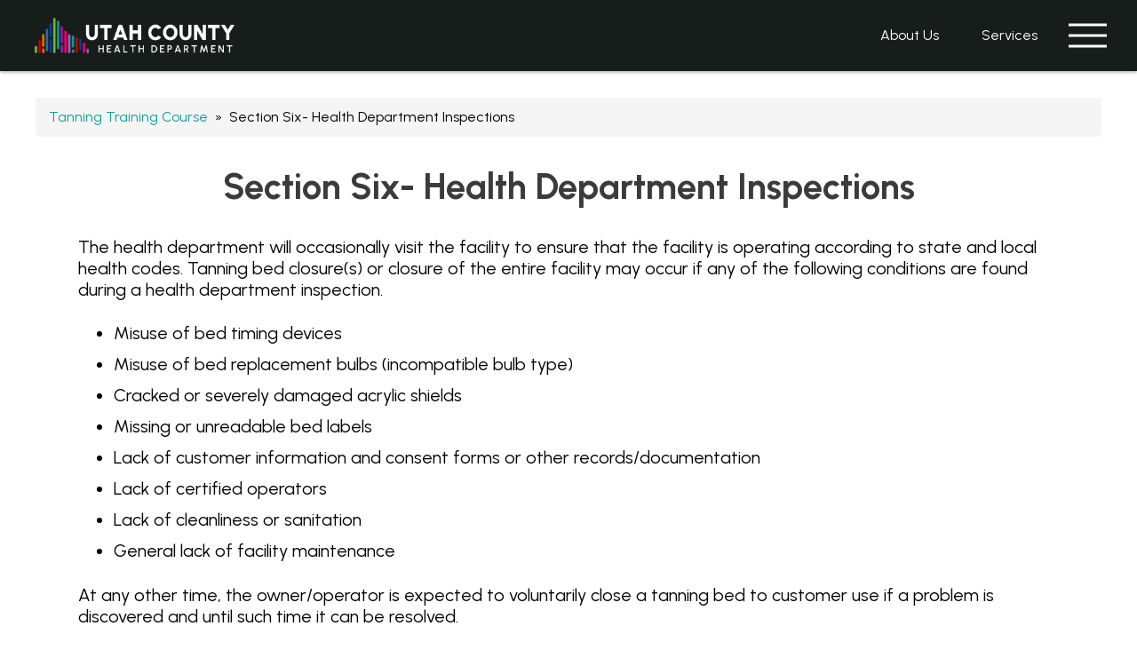

--- FILE ---
content_type: text/html; charset=UTF-8
request_url: https://health.utahcounty.gov/online-tanning-certification-course/section-six-health-department-inspections/
body_size: 10357
content:
<!DOCTYPE html>

<html lang="en">

<head>

	<title>Section Six- Health Department Inspections | Utah County Health Department</title>

	<meta charset="utf-8">
	<meta name="viewport" content="width=device-width, initial-scale=1.0, maximum-scale=1.0, user-scalable=0">
	<meta http-equiv="X-UA-Compatible" content="IE=edge">
	<meta name="description" content="" />

	<link rel="apple-touch-icon" sizes="57x57" href="https://health.utahcounty.gov/wp-content/themes/uch/img/apple-icon-57x57.png">
	<link rel="apple-touch-icon" sizes="60x60" href="https://health.utahcounty.gov/wp-content/themes/uch/img/apple-icon-60x60.png">
	<link rel="apple-touch-icon" sizes="72x72" href="https://health.utahcounty.gov/wp-content/themes/uch/img/apple-icon-72x72.png">
	<link rel="apple-touch-icon" sizes="76x76" href="https://health.utahcounty.gov/wp-content/themes/uch/img/apple-icon-76x76.png">
	<link rel="apple-touch-icon" sizes="114x114" href="https://health.utahcounty.gov/wp-content/themes/uch/img/apple-icon-114x114.png">
	<link rel="apple-touch-icon" sizes="120x120" href="https://health.utahcounty.gov/wp-content/themes/uch/img/apple-icon-120x120.png">
	<link rel="apple-touch-icon" sizes="144x144" href="https://health.utahcounty.gov/wp-content/themes/uch/img/apple-icon-144x144.png">
	<link rel="apple-touch-icon" sizes="152x152" href="https://health.utahcounty.gov/wp-content/themes/uch/img/apple-icon-152x152.png">
	<link rel="apple-touch-icon" sizes="180x180" href="https://health.utahcounty.gov/wp-content/themes/uch/img/apple-icon-180x180.png">
	<link rel="icon" type="image/png" sizes="192x192"	href="https://health.utahcounty.gov/wp-content/themes/uch/img/android-icon-192x192.png">
	<link rel="icon" type="image/png" sizes="32x32" href="https://health.utahcounty.gov/wp-content/themes/uch/img/favicon-32x32.png">
	<link rel="icon" type="image/png" sizes="96x96" href="https://health.utahcounty.gov/wp-content/themes/uch/img/favicon-96x96.png">
	<link rel="icon" type="image/png" sizes="16x16" href="https://health.utahcounty.gov/wp-content/themes/uch/img/favicon-16x16.png">
	<link rel="manifest" href="https://health.utahcounty.gov/wp-content/themes/uch/img/manifest.json">
	<meta name="msapplication-TileColor" content="#ffffff">
	<meta name="msapplication-TileImage" content="https://health.utahcounty.gov/wp-content/themes/uch/img/ms-icon-144x144.png">
	<meta name="theme-color" content="#ffffff">

	<link rel="stylesheet" href="https://health.utahcounty.gov/wp-content/themes/uch/style.css" />

	<script type="text/javascript" src="https://js.arcgis.com/4.17/"></script>
	<link rel="stylesheet" href="https://js.arcgis.com/4.17/esri/themes/light/main.css" />

	<!-- Global site tag (gtag.js) - Google Analytics -->
	<script async src="https://www.googletagmanager.com/gtag/js?id=UA-63139301-33"></script>
	<script>
		window.dataLayer = window.dataLayer || [];
		function gtag(){dataLayer.push(arguments);}
		gtag('js', new Date());

		gtag('config', 'UA-63139301-33');
	</script>


	<meta name='robots' content='max-image-preview:large' />
	<style>img:is([sizes="auto" i], [sizes^="auto," i]) { contain-intrinsic-size: 3000px 1500px }</style>
	<link rel="alternate" type="application/rss+xml" title="Utah County Health Department &raquo; Feed" href="https://health.utahcounty.gov/feed/" />
<link rel="alternate" type="application/rss+xml" title="Utah County Health Department &raquo; Comments Feed" href="https://health.utahcounty.gov/comments/feed/" />
<script type="text/javascript">
/* <![CDATA[ */
window._wpemojiSettings = {"baseUrl":"https:\/\/s.w.org\/images\/core\/emoji\/16.0.1\/72x72\/","ext":".png","svgUrl":"https:\/\/s.w.org\/images\/core\/emoji\/16.0.1\/svg\/","svgExt":".svg","source":{"concatemoji":"https:\/\/health.utahcounty.gov\/wp-includes\/js\/wp-emoji-release.min.js?ver=6.8.2"}};
/*! This file is auto-generated */
!function(s,n){var o,i,e;function c(e){try{var t={supportTests:e,timestamp:(new Date).valueOf()};sessionStorage.setItem(o,JSON.stringify(t))}catch(e){}}function p(e,t,n){e.clearRect(0,0,e.canvas.width,e.canvas.height),e.fillText(t,0,0);var t=new Uint32Array(e.getImageData(0,0,e.canvas.width,e.canvas.height).data),a=(e.clearRect(0,0,e.canvas.width,e.canvas.height),e.fillText(n,0,0),new Uint32Array(e.getImageData(0,0,e.canvas.width,e.canvas.height).data));return t.every(function(e,t){return e===a[t]})}function u(e,t){e.clearRect(0,0,e.canvas.width,e.canvas.height),e.fillText(t,0,0);for(var n=e.getImageData(16,16,1,1),a=0;a<n.data.length;a++)if(0!==n.data[a])return!1;return!0}function f(e,t,n,a){switch(t){case"flag":return n(e,"\ud83c\udff3\ufe0f\u200d\u26a7\ufe0f","\ud83c\udff3\ufe0f\u200b\u26a7\ufe0f")?!1:!n(e,"\ud83c\udde8\ud83c\uddf6","\ud83c\udde8\u200b\ud83c\uddf6")&&!n(e,"\ud83c\udff4\udb40\udc67\udb40\udc62\udb40\udc65\udb40\udc6e\udb40\udc67\udb40\udc7f","\ud83c\udff4\u200b\udb40\udc67\u200b\udb40\udc62\u200b\udb40\udc65\u200b\udb40\udc6e\u200b\udb40\udc67\u200b\udb40\udc7f");case"emoji":return!a(e,"\ud83e\udedf")}return!1}function g(e,t,n,a){var r="undefined"!=typeof WorkerGlobalScope&&self instanceof WorkerGlobalScope?new OffscreenCanvas(300,150):s.createElement("canvas"),o=r.getContext("2d",{willReadFrequently:!0}),i=(o.textBaseline="top",o.font="600 32px Arial",{});return e.forEach(function(e){i[e]=t(o,e,n,a)}),i}function t(e){var t=s.createElement("script");t.src=e,t.defer=!0,s.head.appendChild(t)}"undefined"!=typeof Promise&&(o="wpEmojiSettingsSupports",i=["flag","emoji"],n.supports={everything:!0,everythingExceptFlag:!0},e=new Promise(function(e){s.addEventListener("DOMContentLoaded",e,{once:!0})}),new Promise(function(t){var n=function(){try{var e=JSON.parse(sessionStorage.getItem(o));if("object"==typeof e&&"number"==typeof e.timestamp&&(new Date).valueOf()<e.timestamp+604800&&"object"==typeof e.supportTests)return e.supportTests}catch(e){}return null}();if(!n){if("undefined"!=typeof Worker&&"undefined"!=typeof OffscreenCanvas&&"undefined"!=typeof URL&&URL.createObjectURL&&"undefined"!=typeof Blob)try{var e="postMessage("+g.toString()+"("+[JSON.stringify(i),f.toString(),p.toString(),u.toString()].join(",")+"));",a=new Blob([e],{type:"text/javascript"}),r=new Worker(URL.createObjectURL(a),{name:"wpTestEmojiSupports"});return void(r.onmessage=function(e){c(n=e.data),r.terminate(),t(n)})}catch(e){}c(n=g(i,f,p,u))}t(n)}).then(function(e){for(var t in e)n.supports[t]=e[t],n.supports.everything=n.supports.everything&&n.supports[t],"flag"!==t&&(n.supports.everythingExceptFlag=n.supports.everythingExceptFlag&&n.supports[t]);n.supports.everythingExceptFlag=n.supports.everythingExceptFlag&&!n.supports.flag,n.DOMReady=!1,n.readyCallback=function(){n.DOMReady=!0}}).then(function(){return e}).then(function(){var e;n.supports.everything||(n.readyCallback(),(e=n.source||{}).concatemoji?t(e.concatemoji):e.wpemoji&&e.twemoji&&(t(e.twemoji),t(e.wpemoji)))}))}((window,document),window._wpemojiSettings);
/* ]]> */
</script>
<style id='wp-emoji-styles-inline-css' type='text/css'>

	img.wp-smiley, img.emoji {
		display: inline !important;
		border: none !important;
		box-shadow: none !important;
		height: 1em !important;
		width: 1em !important;
		margin: 0 0.07em !important;
		vertical-align: -0.1em !important;
		background: none !important;
		padding: 0 !important;
	}
</style>
<link rel='stylesheet' id='wp-block-library-css' href='https://health.utahcounty.gov/wp-includes/css/dist/block-library/style.min.css?ver=6.8.2' type='text/css' media='all' />
<style id='classic-theme-styles-inline-css' type='text/css'>
/*! This file is auto-generated */
.wp-block-button__link{color:#fff;background-color:#32373c;border-radius:9999px;box-shadow:none;text-decoration:none;padding:calc(.667em + 2px) calc(1.333em + 2px);font-size:1.125em}.wp-block-file__button{background:#32373c;color:#fff;text-decoration:none}
</style>
<style id='global-styles-inline-css' type='text/css'>
:root{--wp--preset--aspect-ratio--square: 1;--wp--preset--aspect-ratio--4-3: 4/3;--wp--preset--aspect-ratio--3-4: 3/4;--wp--preset--aspect-ratio--3-2: 3/2;--wp--preset--aspect-ratio--2-3: 2/3;--wp--preset--aspect-ratio--16-9: 16/9;--wp--preset--aspect-ratio--9-16: 9/16;--wp--preset--color--black: #000000;--wp--preset--color--cyan-bluish-gray: #abb8c3;--wp--preset--color--white: #ffffff;--wp--preset--color--pale-pink: #f78da7;--wp--preset--color--vivid-red: #cf2e2e;--wp--preset--color--luminous-vivid-orange: #ff6900;--wp--preset--color--luminous-vivid-amber: #fcb900;--wp--preset--color--light-green-cyan: #7bdcb5;--wp--preset--color--vivid-green-cyan: #00d084;--wp--preset--color--pale-cyan-blue: #8ed1fc;--wp--preset--color--vivid-cyan-blue: #0693e3;--wp--preset--color--vivid-purple: #9b51e0;--wp--preset--gradient--vivid-cyan-blue-to-vivid-purple: linear-gradient(135deg,rgba(6,147,227,1) 0%,rgb(155,81,224) 100%);--wp--preset--gradient--light-green-cyan-to-vivid-green-cyan: linear-gradient(135deg,rgb(122,220,180) 0%,rgb(0,208,130) 100%);--wp--preset--gradient--luminous-vivid-amber-to-luminous-vivid-orange: linear-gradient(135deg,rgba(252,185,0,1) 0%,rgba(255,105,0,1) 100%);--wp--preset--gradient--luminous-vivid-orange-to-vivid-red: linear-gradient(135deg,rgba(255,105,0,1) 0%,rgb(207,46,46) 100%);--wp--preset--gradient--very-light-gray-to-cyan-bluish-gray: linear-gradient(135deg,rgb(238,238,238) 0%,rgb(169,184,195) 100%);--wp--preset--gradient--cool-to-warm-spectrum: linear-gradient(135deg,rgb(74,234,220) 0%,rgb(151,120,209) 20%,rgb(207,42,186) 40%,rgb(238,44,130) 60%,rgb(251,105,98) 80%,rgb(254,248,76) 100%);--wp--preset--gradient--blush-light-purple: linear-gradient(135deg,rgb(255,206,236) 0%,rgb(152,150,240) 100%);--wp--preset--gradient--blush-bordeaux: linear-gradient(135deg,rgb(254,205,165) 0%,rgb(254,45,45) 50%,rgb(107,0,62) 100%);--wp--preset--gradient--luminous-dusk: linear-gradient(135deg,rgb(255,203,112) 0%,rgb(199,81,192) 50%,rgb(65,88,208) 100%);--wp--preset--gradient--pale-ocean: linear-gradient(135deg,rgb(255,245,203) 0%,rgb(182,227,212) 50%,rgb(51,167,181) 100%);--wp--preset--gradient--electric-grass: linear-gradient(135deg,rgb(202,248,128) 0%,rgb(113,206,126) 100%);--wp--preset--gradient--midnight: linear-gradient(135deg,rgb(2,3,129) 0%,rgb(40,116,252) 100%);--wp--preset--font-size--small: 13px;--wp--preset--font-size--medium: 20px;--wp--preset--font-size--large: 36px;--wp--preset--font-size--x-large: 42px;--wp--preset--spacing--20: 0.44rem;--wp--preset--spacing--30: 0.67rem;--wp--preset--spacing--40: 1rem;--wp--preset--spacing--50: 1.5rem;--wp--preset--spacing--60: 2.25rem;--wp--preset--spacing--70: 3.38rem;--wp--preset--spacing--80: 5.06rem;--wp--preset--shadow--natural: 6px 6px 9px rgba(0, 0, 0, 0.2);--wp--preset--shadow--deep: 12px 12px 50px rgba(0, 0, 0, 0.4);--wp--preset--shadow--sharp: 6px 6px 0px rgba(0, 0, 0, 0.2);--wp--preset--shadow--outlined: 6px 6px 0px -3px rgba(255, 255, 255, 1), 6px 6px rgba(0, 0, 0, 1);--wp--preset--shadow--crisp: 6px 6px 0px rgba(0, 0, 0, 1);}:where(.is-layout-flex){gap: 0.5em;}:where(.is-layout-grid){gap: 0.5em;}body .is-layout-flex{display: flex;}.is-layout-flex{flex-wrap: wrap;align-items: center;}.is-layout-flex > :is(*, div){margin: 0;}body .is-layout-grid{display: grid;}.is-layout-grid > :is(*, div){margin: 0;}:where(.wp-block-columns.is-layout-flex){gap: 2em;}:where(.wp-block-columns.is-layout-grid){gap: 2em;}:where(.wp-block-post-template.is-layout-flex){gap: 1.25em;}:where(.wp-block-post-template.is-layout-grid){gap: 1.25em;}.has-black-color{color: var(--wp--preset--color--black) !important;}.has-cyan-bluish-gray-color{color: var(--wp--preset--color--cyan-bluish-gray) !important;}.has-white-color{color: var(--wp--preset--color--white) !important;}.has-pale-pink-color{color: var(--wp--preset--color--pale-pink) !important;}.has-vivid-red-color{color: var(--wp--preset--color--vivid-red) !important;}.has-luminous-vivid-orange-color{color: var(--wp--preset--color--luminous-vivid-orange) !important;}.has-luminous-vivid-amber-color{color: var(--wp--preset--color--luminous-vivid-amber) !important;}.has-light-green-cyan-color{color: var(--wp--preset--color--light-green-cyan) !important;}.has-vivid-green-cyan-color{color: var(--wp--preset--color--vivid-green-cyan) !important;}.has-pale-cyan-blue-color{color: var(--wp--preset--color--pale-cyan-blue) !important;}.has-vivid-cyan-blue-color{color: var(--wp--preset--color--vivid-cyan-blue) !important;}.has-vivid-purple-color{color: var(--wp--preset--color--vivid-purple) !important;}.has-black-background-color{background-color: var(--wp--preset--color--black) !important;}.has-cyan-bluish-gray-background-color{background-color: var(--wp--preset--color--cyan-bluish-gray) !important;}.has-white-background-color{background-color: var(--wp--preset--color--white) !important;}.has-pale-pink-background-color{background-color: var(--wp--preset--color--pale-pink) !important;}.has-vivid-red-background-color{background-color: var(--wp--preset--color--vivid-red) !important;}.has-luminous-vivid-orange-background-color{background-color: var(--wp--preset--color--luminous-vivid-orange) !important;}.has-luminous-vivid-amber-background-color{background-color: var(--wp--preset--color--luminous-vivid-amber) !important;}.has-light-green-cyan-background-color{background-color: var(--wp--preset--color--light-green-cyan) !important;}.has-vivid-green-cyan-background-color{background-color: var(--wp--preset--color--vivid-green-cyan) !important;}.has-pale-cyan-blue-background-color{background-color: var(--wp--preset--color--pale-cyan-blue) !important;}.has-vivid-cyan-blue-background-color{background-color: var(--wp--preset--color--vivid-cyan-blue) !important;}.has-vivid-purple-background-color{background-color: var(--wp--preset--color--vivid-purple) !important;}.has-black-border-color{border-color: var(--wp--preset--color--black) !important;}.has-cyan-bluish-gray-border-color{border-color: var(--wp--preset--color--cyan-bluish-gray) !important;}.has-white-border-color{border-color: var(--wp--preset--color--white) !important;}.has-pale-pink-border-color{border-color: var(--wp--preset--color--pale-pink) !important;}.has-vivid-red-border-color{border-color: var(--wp--preset--color--vivid-red) !important;}.has-luminous-vivid-orange-border-color{border-color: var(--wp--preset--color--luminous-vivid-orange) !important;}.has-luminous-vivid-amber-border-color{border-color: var(--wp--preset--color--luminous-vivid-amber) !important;}.has-light-green-cyan-border-color{border-color: var(--wp--preset--color--light-green-cyan) !important;}.has-vivid-green-cyan-border-color{border-color: var(--wp--preset--color--vivid-green-cyan) !important;}.has-pale-cyan-blue-border-color{border-color: var(--wp--preset--color--pale-cyan-blue) !important;}.has-vivid-cyan-blue-border-color{border-color: var(--wp--preset--color--vivid-cyan-blue) !important;}.has-vivid-purple-border-color{border-color: var(--wp--preset--color--vivid-purple) !important;}.has-vivid-cyan-blue-to-vivid-purple-gradient-background{background: var(--wp--preset--gradient--vivid-cyan-blue-to-vivid-purple) !important;}.has-light-green-cyan-to-vivid-green-cyan-gradient-background{background: var(--wp--preset--gradient--light-green-cyan-to-vivid-green-cyan) !important;}.has-luminous-vivid-amber-to-luminous-vivid-orange-gradient-background{background: var(--wp--preset--gradient--luminous-vivid-amber-to-luminous-vivid-orange) !important;}.has-luminous-vivid-orange-to-vivid-red-gradient-background{background: var(--wp--preset--gradient--luminous-vivid-orange-to-vivid-red) !important;}.has-very-light-gray-to-cyan-bluish-gray-gradient-background{background: var(--wp--preset--gradient--very-light-gray-to-cyan-bluish-gray) !important;}.has-cool-to-warm-spectrum-gradient-background{background: var(--wp--preset--gradient--cool-to-warm-spectrum) !important;}.has-blush-light-purple-gradient-background{background: var(--wp--preset--gradient--blush-light-purple) !important;}.has-blush-bordeaux-gradient-background{background: var(--wp--preset--gradient--blush-bordeaux) !important;}.has-luminous-dusk-gradient-background{background: var(--wp--preset--gradient--luminous-dusk) !important;}.has-pale-ocean-gradient-background{background: var(--wp--preset--gradient--pale-ocean) !important;}.has-electric-grass-gradient-background{background: var(--wp--preset--gradient--electric-grass) !important;}.has-midnight-gradient-background{background: var(--wp--preset--gradient--midnight) !important;}.has-small-font-size{font-size: var(--wp--preset--font-size--small) !important;}.has-medium-font-size{font-size: var(--wp--preset--font-size--medium) !important;}.has-large-font-size{font-size: var(--wp--preset--font-size--large) !important;}.has-x-large-font-size{font-size: var(--wp--preset--font-size--x-large) !important;}
:where(.wp-block-post-template.is-layout-flex){gap: 1.25em;}:where(.wp-block-post-template.is-layout-grid){gap: 1.25em;}
:where(.wp-block-columns.is-layout-flex){gap: 2em;}:where(.wp-block-columns.is-layout-grid){gap: 2em;}
:root :where(.wp-block-pullquote){font-size: 1.5em;line-height: 1.6;}
</style>
<link rel="https://api.w.org/" href="https://health.utahcounty.gov/wp-json/" /><link rel="alternate" title="JSON" type="application/json" href="https://health.utahcounty.gov/wp-json/wp/v2/pages/4247" /><link rel="canonical" href="https://health.utahcounty.gov/online-tanning-certification-course/section-six-health-department-inspections/" />
<link rel='shortlink' href='https://health.utahcounty.gov/?p=4247' />
<link rel="alternate" title="oEmbed (JSON)" type="application/json+oembed" href="https://health.utahcounty.gov/wp-json/oembed/1.0/embed?url=https%3A%2F%2Fhealth.utahcounty.gov%2Fonline-tanning-certification-course%2Fsection-six-health-department-inspections%2F" />
<link rel="alternate" title="oEmbed (XML)" type="text/xml+oembed" href="https://health.utahcounty.gov/wp-json/oembed/1.0/embed?url=https%3A%2F%2Fhealth.utahcounty.gov%2Fonline-tanning-certification-course%2Fsection-six-health-department-inspections%2F&#038;format=xml" />
<link rel="icon" href="https://health.utahcounty.gov/wp-content/uploads/2024/08/cropped-Untitled-design-29-150x150.png" sizes="32x32" />
<link rel="icon" href="https://health.utahcounty.gov/wp-content/uploads/2024/08/cropped-Untitled-design-29-300x300.png" sizes="192x192" />
<link rel="apple-touch-icon" href="https://health.utahcounty.gov/wp-content/uploads/2024/08/cropped-Untitled-design-29-300x300.png" />
<meta name="msapplication-TileImage" content="https://health.utahcounty.gov/wp-content/uploads/2024/08/cropped-Untitled-design-29-300x300.png" />

</head>

<body class="wp-singular page-template-default page page-id-4247 page-child parent-pageid-4220 wp-theme-uch">

	<header>

		<div id="overlay"></div>

		<!-- Google page translator for accessibility -->
		<div class="access-header">

			<div id="google_translate_element_header"></div>

			<script type="text/javascript">
				function googleTranslateElementInit() {
					var headerTranslate = new google.translate.TranslateElement({
						pageLanguage: 'en',
						includedLanguages: 'es,ar,zh-CN,zh-TW,hr,tl,fr,de,el,ga,it,ja,ko,la,fa,pl,pt,ru,sm,lo,so,sw,th,ur,vi,to',
						layout: google.translate.TranslateElement.InlineLayout.SIMPLE,
						autoDisplay: false
					}, 'google_translate_element_header');
				}
			</script>
			<script type="text/javascript" src="https://translate.google.com/translate_a/element.js?cb=googleTranslateElementInit"></script>

		</div>

		<nav role="navigation" class="max-width">

			<div id="partialNav">
				<div id="logoContainer">
					<a id="logo" href="https://health.utahcounty.gov/">
						<img src="https://health.utahcounty.gov/wp-content/themes/uch/img/logos/UCHD-logo-horizontal.png">
					</a>
				</div>
				<ul id="menuHeaderPartial" class="menu"><li id="menu-item-25395" class="menu-item menu-item-type-post_type menu-item-object-page menu-item-25395"><a href="https://health.utahcounty.gov/aboutus/">About Us</a></li>
<li id="menu-item-25391" class="menu-item menu-item-type-post_type menu-item-object-page menu-item-25391"><a href="https://health.utahcounty.gov/all-services/">Services</a></li>
</ul>				<div id="menuIcon">
					<a href="#" id="menuOpen" title="Menu"><svg xmlns="http://www.w3.org/2000/svg" viewBox="0 0 43 27" width="43" height="27">
    <line y1="1.5" x2="43" y2="1.5" stroke="#fff" stroke-width="3" />
    <line y1="13.5" x2="43" y2="13.5" stroke="#fff" stroke-width="3" />
    <line y1="25.5" x2="43" y2="25.5" stroke="#fff" stroke-width="3" />
</svg></a>
				</div>
			</div>

			<div id="fullNav">
				<div id="navHeaderWrapper">
					<a id="menuClose" href="#"><svg id="closeButton" xmlns="http://www.w3.org/2000/svg" viewBox="0 0 55.81 55.81"><defs><style>.closeStroke{fill:none;stroke:#fff;stroke-miterlimit:10;stroke-width:3px;}</style></defs><title>close</title><line class="closeStroke" x1="1.06" y1="1.06" x2="54.75" y2="54.75"/><line class="closeStroke" x1="1.06" y1="54.75" x2="54.75" y2="1.06"/></svg></a>
				</div>
				<form action="https://health.utahcounty.gov" id="navSearch" method="get">
    <input type="text" id="s" name="s" value="" title="Search Utah County Health Department" placeholder="Search..." />
    <button type="submit" name="Submit" id="submit"><svg id="Layer_1" data-name="Layer 1" xmlns="http://www.w3.org/2000/svg" viewBox="0 0 51 51.69"><defs><style>.cls-1{fill:#fff;}</style></defs><title>search</title><path class="cls-1" d="M-387.84,420.72a3.36,3.36,0,0,0,4.71-.07l14.74-15.2a19.5,19.5,0,0,0,25-2.52,19.5,19.5,0,0,0-.42-27.38,19.56,19.56,0,0,0-27.59.21,19.52,19.52,0,0,0-1.75,25.06L-387.91,416A3,3,0,0,0-387.84,420.72Zm21.7-21.94a12.66,12.66,0,0,1-.28-18.18,12.66,12.66,0,0,1,18.18-.28A12.66,12.66,0,0,1-348,398.5C-353,403.5-361.36,403.63-366.15,398.78Z" transform="translate(389 -369.96)"/></svg></button>
</form>				<ul id="menuHeaderFull" class="menu"><li id="menu-item-25392" class="menu-item menu-item-type-post_type menu-item-object-page menu-item-25392"><a href="https://health.utahcounty.gov/all-services/">Services</a></li>
<li id="menu-item-25404" class="menu-item menu-item-type-post_type menu-item-object-page menu-item-25404"><a href="https://health.utahcounty.gov/fee-schedule-2026/">Fees</a></li>
<li id="menu-item-25394" class="menu-item menu-item-type-post_type menu-item-object-page menu-item-25394"><a href="https://health.utahcounty.gov/media/">Media</a></li>
<li id="menu-item-25393" class="building menu-item menu-item-type-post_type menu-item-object-page menu-item-25393"><a href="https://health.utahcounty.gov/board-of-health/">Board of Health</a></li>
</ul>				<p class="navTitle">HELPFUL LINKS</p>
				<ul id="helpfulLinks" class="menu"><div  class="knife-spoon menu-item menu-item-type-custom menu-item-object-custom"><a  href="https://health.utahcounty.gov/wp-content/uploads/sites/49/2025/07/2025-Food-Handler-Trainers-1.pdf"><div class='background'></div><div class='message-box'><p>Food Handler</p></div></a></div></li>
<div  class="nurse menu-item menu-item-type-post_type menu-item-object-page"><a  href="https://health.utahcounty.gov/clinical-services/"><div class='background'></div><div class='message-box'><p>Clinical Services</p></div></a></div></li>
<div  class="doc menu-item menu-item-type-post_type menu-item-object-page"><a  href="https://health.utahcounty.gov/birth-death-certificates/"><div class='background'></div><div class='message-box'><p>Birth &amp; Death Certificates</p></div></a></div></li>
<div  class="shot menu-item menu-item-type-custom menu-item-object-custom"><a  title="						" href="https://health.utahcounty.gov/immunizations/"><div class='background'></div><div class='message-box'><p>Immunizations</p></div></a></div></li>
<div  class="license menu-item menu-item-type-post_type menu-item-object-page"><a  href="https://health.utahcounty.gov/environmental-health/annual-permits-and-certifications/"><div class='background'></div><div class='message-box'><p>Annual Permits &amp; Certifications</p></div></a></div></li>
<div  class="pregnant menu-item menu-item-type-post_type menu-item-object-page"><a  href="https://health.utahcounty.gov/wic/"><div class='background'></div><div class='message-box'><p>Women, Infants, and Children (WIC)</p></div></a></div></li>
<div  class="reader menu-item menu-item-type-post_type menu-item-object-page"><a  href="https://health.utahcounty.gov/take-a-class/"><div class='background'></div><div class='message-box'><p>Take a Class</p></div></a></div></li>
<div  class="info menu-item menu-item-type-post_type menu-item-object-page"><a  href="https://health.utahcounty.gov/volunteer-opportunities/"><div class='background'></div><div class='message-box'><p>Volunteer Opportunities &#038; Internships</p></div></a></div></li>
<div  class="employee-tag menu-item menu-item-type-custom menu-item-object-custom"><a  title="						" href="https://utahcounty.wd1.myworkdayjobs.com/Utah_County_Careers"><div class='background'></div><div class='message-box'><p>Employment Opportunities</p></div></a></div></li>
<div  class="people menu-item menu-item-type-post_type menu-item-object-page"><a  href="https://health.utahcounty.gov/aboutus/"><div class='background'></div><div class='message-box'><p>About Us</p></div></a></div></li>
</ul>			</div>
		</nav>

	</header>

	<main role="main">
<article class="page wrapper">

	<section class="sub-page">
		<div class="breadcrumb">
			<a href="https://health.utahcounty.gov/online-tanning-certification-course/" rel="nofollow">Tanning Training Course</a>&nbsp;&nbsp;&#187;&nbsp;&nbsp;Section Six- Health Department Inspections		</div>

		<h2 class="page-title">Section Six- Health Department Inspections</h2>

		
			
<p class="has-medium-font-size">The health department will occasionally visit the facility to ensure that the facility is operating according to state and local health codes. Tanning bed closure(s) or closure of the entire facility may occur if any of the following conditions are found during a health department inspection.</p>



<ul class="wp-block-list">
<li class="has-medium-font-size">Misuse of bed timing devices</li>



<li class="has-medium-font-size">Misuse of bed replacement bulbs (incompatible bulb type)</li>



<li class="has-medium-font-size">Cracked or severely damaged acrylic shields</li>



<li class="has-medium-font-size">Missing or unreadable bed labels</li>



<li class="has-medium-font-size">Lack of customer information and consent forms or other records/documentation</li>



<li class="has-medium-font-size">Lack of certified operators</li>



<li class="has-medium-font-size">Lack of cleanliness or sanitation</li>



<li class="has-medium-font-size">General lack of facility maintenance</li>
</ul>



<p class="has-medium-font-size">At any other time, the owner/operator is expected to voluntarily close a tanning bed to customer use if a problem is discovered and until such time it can be resolved.</p>



<div style="height:30px" aria-hidden="true" class="wp-block-spacer"></div>



<p class="has-white-color has-text-color has-link-color has-medium-font-size wp-elements-8bfb71ab212384767374e34f50dc2758"><a href="https://health.utahcounty.gov/section-five-owner-responsibilities/">BACK</a> &#8230;&#8230;. <a href="https://www.proprofs.com/quiz-school/story.php?title=utah-county-tanning-operator-certification">QUIZ</a></p>



<div style="height:100px" aria-hidden="true" class="wp-block-spacer"></div>

		
	</section>


</article>


	</main>

	<footer>

		<div id="footerLogo">
			<a id="logo" href="https://health.utahcounty.gov/"><?xml version="1.0" encoding="UTF-8"?><svg id="Layer_2" xmlns="http://www.w3.org/2000/svg" viewBox="0 0 287.5 172.75"><defs><style>.cls-1{fill:#eb0072; stroke: none;}.cls-2{fill:#e87100;}.cls-3{fill:#fff;}.cls-4{fill:#009f95;}.cls-5{fill:#a15fb7;}.cls-6{fill:#8d1e95;}.cls-7{fill:#c70000;}.cls-8{fill:#1079b6;}.cls-9{fill:#153899;}.cls-10{fill:#71bc29;}</style></defs><g id="Layer_1-2"><g><g><rect class="cls-9" x="105.51" y="14.66" width="7.25" height="42.84" rx="3.63" ry="3.63"/><rect class="cls-9" x="105.51" y="62.64" width="7.25" height="42.66" rx="3.63" ry="3.63"/><rect class="cls-2" x="82.98" y="48.5" width="7.25" height="38.44" rx="3.63" ry="3.63"/><rect class="cls-2" x="83.15" y="91.13" width="7.25" height="14.33" rx="3.63" ry="3.63"/><rect class="cls-8" x="94.32" y="32.26" width="7.25" height="67.36" rx="3.63" ry="3.63"/><rect class="cls-10" x="60.42" y="83.45" width="7.25" height="21.8" rx="3.63" ry="3.63"/><rect class="cls-7" x="71.73" y="66.11" width="7.25" height="39.14" rx="3.63" ry="3.63"/><rect class="cls-10" x="116.95" y="0" width="7.25" height="105.3" rx="3.63" ry="3.63"/><rect class="cls-4" x="128.3" y="8.52" width="7.25" height="85.04" rx="3.63" ry="3.63"/><rect class="cls-6" x="139.64" y="23.82" width="7.25" height="51.36" rx="3.63" ry="3.63"/><rect class="cls-6" x="139.89" y="79.63" width="7.25" height="25.04" rx="3.63" ry="3.63"/><rect class="cls-1" x="151.13" y="38.2" width="7.25" height="67.42" rx="3.63" ry="3.63"/><rect class="cls-5" x="162.51" y="48.6" width="7.25" height="56.67" rx="3.63" ry="3.63"/><rect class="cls-4" x="173.83" y="52.75" width="7.25" height="36" rx="3.63" ry="3.63"/><rect class="cls-4" x="173.99" y="93.86" width="7.25" height="10.97" rx="3.63" ry="3.63"/><rect class="cls-9" x="196.58" y="62.62" width="7.25" height="33.55" rx="3.63" ry="3.63"/><rect class="cls-7" x="185.24" y="57.89" width="7.25" height="47.06" rx="3.63" ry="3.63"/><rect class="cls-1" x="208" y="74.04" width="7.25" height="31.12" rx="3.63" ry="3.63"/><rect class="cls-5" x="219.4" y="92.01" width="7.25" height="13.43" rx="3.63" ry="3.63"/></g><g><path class="cls-3" d="M13.54,148.29c-2.25,0-4.23-.55-5.95-1.65s-3.06-2.57-4.04-4.43-1.46-3.91-1.46-6.17v-16.38h6.02v16.38c0,1.14,.21,2.18,.64,3.12,.43,.94,1.05,1.7,1.86,2.26s1.78,.84,2.92,.84,2.13-.28,2.93-.83c.8-.55,1.41-1.3,1.83-2.25s.62-1.99,.62-3.14v-16.38h6.02v16.38c0,1.7-.27,3.29-.82,4.77-.55,1.48-1.33,2.78-2.35,3.91-1.02,1.12-2.22,2-3.61,2.63s-2.93,.94-4.62,.94Z"/><path class="cls-3" d="M51.04,119.66v6.02h-8.03v22.08h-6.02v-22.08h-8.03v-6.02h22.08Z"/><path class="cls-3" d="M64.45,119.66h6.79l10.2,28.1h-6.38l-1.61-4.42h-11.2l-1.61,4.42h-6.38l10.2-28.1Zm0,17.67h6.79l-3.41-9.31-3.37,9.31Z"/><path class="cls-3" d="M101.42,119.66h6.02v28.1h-6.02v-12.04h-9.96v12.04h-6.02v-28.1h6.02v10.04h9.96v-10.04Z"/><path class="cls-3" d="M134.91,148.29c-1.9,0-3.69-.38-5.36-1.13s-3.14-1.8-4.41-3.14-2.26-2.89-2.97-4.65c-.72-1.76-1.07-3.64-1.07-5.65s.36-3.91,1.07-5.67c.72-1.76,1.71-3.31,2.97-4.64,1.26-1.33,2.73-2.38,4.41-3.13s3.46-1.13,5.36-1.13c2.28,0,4.37,.53,6.28,1.58,1.91,1.05,3.5,2.45,4.76,4.21l-5.38,2.89c-.7-.8-1.53-1.45-2.51-1.93-.98-.48-2.03-.72-3.15-.72s-2.08,.22-3.02,.66-1.77,1.05-2.49,1.84c-.72,.78-1.28,1.69-1.68,2.72-.4,1.03-.6,2.14-.6,3.33s.2,2.28,.6,3.31c.4,1.03,.96,1.94,1.68,2.72,.72,.78,1.55,1.4,2.49,1.85s1.95,.67,3.02,.67c1.12,0,2.17-.24,3.15-.73,.98-.49,1.81-1.14,2.51-1.96l5.38,2.93c-1.26,1.74-2.84,3.14-4.76,4.2-1.91,1.06-4.01,1.59-6.28,1.59Z"/><path class="cls-3" d="M163.41,148.29c-1.9,0-3.69-.38-5.36-1.13s-3.15-1.8-4.42-3.14c-1.27-1.34-2.27-2.89-2.99-4.65-.72-1.76-1.08-3.64-1.08-5.65s.36-3.89,1.08-5.65,1.72-3.31,2.99-4.65c1.27-1.34,2.74-2.39,4.42-3.14s3.46-1.13,5.36-1.13,3.71,.38,5.38,1.13c1.67,.76,3.14,1.8,4.42,3.14s2.26,2.89,2.98,4.65c.72,1.76,1.07,3.64,1.07,5.65s-.36,3.89-1.07,5.65c-.72,1.76-1.71,3.31-2.98,4.65s-2.74,2.39-4.42,3.14c-1.67,.76-3.47,1.13-5.38,1.13Zm0-6.02c1.07,0,2.08-.22,3.02-.67s1.78-1.06,2.5-1.85,1.29-1.69,1.7-2.72c.41-1.03,.61-2.13,.61-3.31s-.21-2.28-.61-3.31c-.41-1.03-.97-1.94-1.7-2.72-.72-.78-1.56-1.4-2.5-1.85-.94-.45-1.95-.67-3.02-.67s-2.08,.22-3.02,.67c-.94,.45-1.78,1.06-2.5,1.85-.72,.78-1.29,1.69-1.7,2.72-.41,1.03-.61,2.13-.61,3.31s.2,2.28,.61,3.31c.41,1.03,.97,1.94,1.7,2.72,.72,.78,1.56,1.4,2.5,1.85s1.95,.67,3.02,.67Z"/><path class="cls-3" d="M192.72,148.29c-2.25,0-4.23-.55-5.95-1.65s-3.06-2.57-4.04-4.43-1.46-3.91-1.46-6.17v-16.38h6.02v16.38c0,1.14,.21,2.18,.64,3.12,.43,.94,1.05,1.7,1.86,2.26s1.78,.84,2.92,.84,2.13-.28,2.93-.83c.8-.55,1.41-1.3,1.83-2.25s.62-1.99,.62-3.14v-16.38h6.02v16.38c0,1.7-.27,3.29-.82,4.77-.55,1.48-1.33,2.78-2.35,3.91-1.02,1.12-2.22,2-3.61,2.63s-2.93,.94-4.62,.94Z"/><path class="cls-3" d="M208.94,147.76v-28.1h6.5l10.28,17.22v-17.22h6.02v28.1h-6.5l-10.28-17.22v17.22h-6.02Z"/><path class="cls-3" d="M257.84,119.66v6.02h-8.03v22.08h-6.02v-22.08h-8.03v-6.02h22.08Z"/><path class="cls-3" d="M279.08,119.66h7.11l-9.76,15.46v12.65h-6.02v-12.65l-9.76-15.46h7.11l5.66,8.91,5.66-8.91Z"/></g><g><path class="cls-3" d="M8.98,157.8h2.22v14.94h-2.22v-6.9H2.22v6.9H0v-14.94H2.22v5.83h6.76v-5.83Z"/><path class="cls-3" d="M18.03,172.75v-14.94h9.28v2.22h-7.06v3.61h5.68v2.22h-5.68v4.68h7.06v2.22h-9.28Z"/><path class="cls-3" d="M38.93,157.8h2.59l5.43,14.94h-2.35l-1.04-2.84h-6.69l-1.02,2.84h-2.36l5.43-14.94Zm-1.23,9.88h5.05l-2.53-6.94-2.52,6.94Z"/><path class="cls-3" d="M53.36,172.75v-14.94h2.22v12.72h6.44v2.22h-8.66Z"/><path class="cls-3" d="M79.94,157.8v2.22h-4.76v12.72h-2.22v-12.72h-4.75v-2.22h11.73Z"/><path class="cls-3" d="M95.32,157.8h2.22v14.94h-2.22v-6.9h-6.76v6.9h-2.22v-14.94h2.22v5.83h6.76v-5.83Z"/><path class="cls-3" d="M113.76,172.75v-14.94h4.94c1.03,0,2,.19,2.9,.58,.9,.39,1.7,.93,2.38,1.61s1.22,1.48,1.61,2.38c.39,.9,.58,1.87,.58,2.9s-.19,2-.58,2.9-.92,1.69-1.61,2.38c-.68,.69-1.48,1.22-2.38,1.61-.9,.39-1.87,.58-2.9,.58h-4.94Zm2.22-2.22h2.72c.73,0,1.4-.13,2.03-.41,.63-.27,1.19-.65,1.68-1.13s.87-1.04,1.14-1.68,.41-1.31,.41-2.04-.13-1.41-.41-2.04c-.27-.63-.65-1.19-1.14-1.68-.49-.48-1.05-.86-1.68-1.13s-1.31-.41-2.03-.41h-2.72v10.5Z"/><path class="cls-3" d="M132.37,172.75v-14.94h9.28v2.22h-7.06v3.61h5.68v2.22h-5.68v4.68h7.06v2.22h-9.28Z"/><path class="cls-3" d="M148.26,172.75v-14.94h5.14c.8,0,1.53,.2,2.18,.6,.65,.4,1.17,.94,1.56,1.61s.58,1.42,.58,2.24-.2,1.58-.59,2.26c-.39,.67-.92,1.21-1.57,1.61s-1.37,.6-2.16,.6h-2.92v6.03h-2.22Zm2.22-8.25h2.7c.43,0,.82-.11,1.17-.32,.35-.21,.63-.5,.84-.85s.31-.76,.31-1.21-.1-.85-.31-1.21-.49-.64-.84-.85c-.35-.21-.74-.31-1.17-.31h-2.7v4.76Z"/><path class="cls-3" d="M169.14,157.8h2.59l5.43,14.94h-2.35l-1.04-2.84h-6.69l-1.02,2.84h-2.36l5.43-14.94Zm-1.23,9.88h5.05l-2.53-6.94-2.52,6.94Z"/><path class="cls-3" d="M183.57,172.75v-14.94h5.5c.81,0,1.54,.2,2.19,.6,.65,.4,1.16,.93,1.54,1.61s.57,1.42,.57,2.25c0,.7-.13,1.33-.39,1.91-.26,.58-.62,1.07-1.09,1.47-.47,.41-1,.7-1.6,.88l3.61,6.23h-2.57l-3.5-6.03h-2.04v6.03h-2.22Zm2.22-8.25h3.04c.43,0,.82-.11,1.17-.32,.35-.21,.63-.5,.84-.85,.21-.36,.31-.76,.31-1.21s-.1-.85-.31-1.21c-.21-.36-.49-.64-.84-.85-.35-.21-.74-.31-1.17-.31h-3.04v4.76Z"/><path class="cls-3" d="M211.73,157.8v2.22h-4.76v12.72h-2.22v-12.72h-4.75v-2.22h11.73Z"/><path class="cls-3" d="M218.13,172.75l2.89-14.94h1.79l3.83,10.07,3.81-10.07h1.79l2.9,14.94h-2.26l-1.93-10-3.58,9.44h-1.49l-3.57-9.44-1.93,10h-2.26Z"/><path class="cls-3" d="M241.99,172.75v-14.94h9.28v2.22h-7.06v3.61h5.68v2.22h-5.68v4.68h7.06v2.22h-9.28Z"/><path class="cls-3" d="M257.88,172.75v-14.94h2.4l6.86,10.93v-10.93h2.22v14.94h-2.4l-6.86-10.93v10.93h-2.22Z"/><path class="cls-3" d="M287.5,157.8v2.22h-4.76v12.72h-2.22v-12.72h-4.75v-2.22h11.73Z"/></g></g></g></svg></a>
		</div>

		<div id="footerMenus">
			<div class="footerMenu">
				<h3>Navigate</h3>
				<hr>
				<ul id="footerNav" class="menu"><li id="menu-item-25383" class="menu-item menu-item-type-custom menu-item-object-custom menu-item-25383"><a href="/all-services/" title="						">Services</a></li>
<li id="menu-item-25384" class="menu-item menu-item-type-custom menu-item-object-custom menu-item-25384"><a href="https://health.utahcounty.gov/fee-schedule-2023/" title="						">Fees</a></li>
<li id="menu-item-25388" class="menu-item menu-item-type-custom menu-item-object-custom menu-item-25388"><a href="https://health.utahcounty.gov/board-of-health/board-regulations/">Rules and Regulations</a></li>
<li id="menu-item-25389" class="menu-item menu-item-type-custom menu-item-object-custom menu-item-25389"><a href="https://utah-county-ut.nextrequest.com/">GRAMA Request</a></li>
</ul>			</div>

			<div class="footerMenu">
				<h3>Organization</h3>
				<hr>
				<ul id="footerOrg" class="menu"><li id="menu-item-25402" class="menu-item menu-item-type-post_type menu-item-object-page menu-item-25402"><a href="https://health.utahcounty.gov/aboutus/">About Us</a></li>
<li id="menu-item-25390" class="menu-item menu-item-type-custom menu-item-object-custom menu-item-25390"><a href="https://utcountyhealth.qualtrics.com/jfe/form/SV_eG49i6XmFTeE6SG">Contact Us</a></li>
<li id="menu-item-25399" class="menu-item menu-item-type-post_type menu-item-object-page menu-item-25399"><a href="https://health.utahcounty.gov/non-discrimination-statement-uchd/">This institution is an equal opportunity provider.</a></li>
<li id="menu-item-25406" class="menu-item menu-item-type-post_type menu-item-object-page menu-item-25406"><a href="https://health.utahcounty.gov/locations/">Locations</a></li>
</ul>			</div>

			<div class="footerMenu">
				<h3>Connect</h3>
				<hr>
				<ul id="footerConnect" class="menu"><div  class="facebook menu-item menu-item-type-custom menu-item-object-custom"><a  title="						" href="https://www.facebook.com/uchealth/"><div class='background'></div><div class='message-box'><p>Facebook</p></div></a></div></li>
<div  class="twitter menu-item menu-item-type-custom menu-item-object-custom"><a  title="						" href="https://twitter.com/uchd"><div class='background'></div><div class='message-box'><p>Twitter</p></div></a></div></li>
<div  class="instagram menu-item menu-item-type-custom menu-item-object-custom"><a  title="						" href="https://www.instagram.com/utahcountyhealthdept/"><div class='background'></div><div class='message-box'><p>Instagram</p></div></a></div></li>
</ul>			</div>
		</div>

	</footer>

	<script src="https://health.utahcounty.gov/wp-content/themes/uch/js/scripts.min.js?v=2025-1-23"></script>

	<!--BEGIN QUALTRICS WEBSITE FEEDBACK SNIPPET-->

	<script type='text/javascript'>

		(function(){var g=function(e,h,f,g){

		this.get=function(a){for(var a=a+"=",c=document.cookie.split(";"),b=0,e=c.length;b<e;b++){for(var d=c[b];" "==d.charAt(0);)d=d.substring(1,d.length);if(0==d.indexOf(a))return d.substring(a.length,d.length)}return null};

		this.set=function(a,c){var b="",b=new Date;b.setTime(b.getTime()+6048E5);b="; expires="+b.toGMTString();document.cookie=a+"="+c+b+"; path=/; "};

		this.check=function(){var a=this.get(f);if(a)a=a.split(":");else if(100!=e)"v"==h&&(e=Math.random()>=e/100?0:100),a=[h,e,0],this.set(f,a.join(":"));else return!0;var c=a[1];if(100==c)return!0;switch(a[0]){case "v":return!1;case "r":return c=a[2]%Math.floor(100/c),a[2]++,this.set(f,a.join(":")),!c}return!0};

		this.go=function(){if(this.check()){var a=document.createElement("script");a.type="text/javascript";a.src=g;document.body&&document.body.appendChild(a)}};

		this.start=function(){var t=this;"complete"!==document.readyState?window.addEventListener?window.addEventListener("load",function(){t.go()},!1):window.attachEvent&&window.attachEvent("onload",function(){t.go()}):t.go()};};

		try{(new g(100,"r","QSI_S_ZN_1BmVa8lcwQwdzQq","https://zn1bmva8lcwqwdzqq-utcountyhealth.siteintercept.qualtrics.com/SIE/?Q_ZID=ZN_1BmVa8lcwQwdzQq")).start()}catch(i){}})();

	</script><div id='ZN_1BmVa8lcwQwdzQq'><!--DO NOT REMOVE-CONTENTS PLACED HERE--></div>

	<!--END WEBSITE FEEDBACK SNIPPET-->

</body>
</html>

--- FILE ---
content_type: text/css
request_url: https://health.utahcounty.gov/wp-content/themes/uch/style.css
body_size: 6878
content:
/*! STYLE.SCSS
Theme Name: UCH (Utah County Health)
Author: Tracie Segura | Utah Interactive
Author URI: https://www.utah.gov
Description: Utah County Health WordPress theme
Version: 1.6 */@import"https://fonts.googleapis.com/css?family=Droid+Serif:400,700";@import"https://fonts.googleapis.com/css?family=Merriweather:300,400,700";@import"https://fonts.googleapis.com/css2?family=Urbanist:ital,wght@0,100..900;1,100..900&display=swap";html{line-height:1.15;-ms-text-size-adjust:100%;-webkit-text-size-adjust:100%}body{margin:0}article,aside,footer,header,nav,section{display:block}h1{font-size:2em;margin:.67em 0}figcaption,figure,main{display:block}figure{margin:1em 40px}hr{box-sizing:content-box;height:0;overflow:visible}pre{font-family:monospace,monospace;font-size:1em}a{background-color:rgba(0,0,0,0);-webkit-text-decoration-skip:objects}abbr[title]{border-bottom:none;text-decoration:underline;-webkit-text-decoration:underline dotted;text-decoration:underline dotted}b,strong{font-weight:inherit}b,strong{font-weight:bolder}code,kbd,samp{font-family:monospace,monospace;font-size:1em}dfn{font-style:italic}mark{background-color:#ff0;color:#000}small{font-size:80%}sub,sup{font-size:75%;line-height:0;position:relative;vertical-align:baseline}sub{bottom:-0.25em}sup{top:-0.5em}audio,video{display:inline-block}audio:not([controls]){display:none;height:0}img{border-style:none}svg:not(:root){overflow:hidden}button,input,optgroup,select,textarea{font-family:sans-serif;font-size:100%;line-height:1.15;margin:0}button,input{overflow:visible}button,select{text-transform:none}button,html [type=button],[type=reset],[type=submit]{-webkit-appearance:button}button::-moz-focus-inner,[type=button]::-moz-focus-inner,[type=reset]::-moz-focus-inner,[type=submit]::-moz-focus-inner{border-style:none;padding:0}button:-moz-focusring,[type=button]:-moz-focusring,[type=reset]:-moz-focusring,[type=submit]:-moz-focusring{outline:1px dotted ButtonText}fieldset{padding:.35em .75em .625em}legend{box-sizing:border-box;color:inherit;display:table;max-width:100%;padding:0;white-space:normal}progress{display:inline-block;vertical-align:baseline}textarea{overflow:auto}[type=checkbox],[type=radio]{box-sizing:border-box;padding:0}[type=number]::-webkit-inner-spin-button,[type=number]::-webkit-outer-spin-button{height:auto}[type=search]{-webkit-appearance:textfield;outline-offset:-2px}[type=search]::-webkit-search-cancel-button,[type=search]::-webkit-search-decoration{-webkit-appearance:none}::-webkit-file-upload-button{-webkit-appearance:button;font:inherit}details,menu{display:block}summary{display:list-item}canvas{display:inline-block}template{display:none}[hidden]{display:none}h1,h2,h3,h4,h5,h6{color:#3b3b3d}h1{margin-top:0}h3{margin-bottom:0}p,a{line-height:1.5rem}a{text-decoration:none;color:#189f95;transition:all .3s}a:hover{color:#0e5d57}aside h2{font-size:18px}aside h2:first-child{margin-top:0}footer h2{margin-top:0;color:#fff}p:last-child,ul:last-child,ol:last-child{margin-bottom:0}ul{list-style:none;padding-left:0}ul.locations{list-style:unset;margin-top:0;padding-left:24px}ul li{padding:6px 0}.more{padding-bottom:60px}.button{color:#fff;background-color:#189f95;border-radius:5px;padding:3px 8px;transition:all .3s}.button.small{font-size:12px}.button.right{float:right;padding:0px 10px}.button:hover{background-color:#0e5d57;color:#fff}.carousel-container{overflow:hidden}.carousel-container .carousel .carousel-item{height:275px;opacity:0;position:absolute;top:55px;width:100%;margin:auto;z-index:100;transition:opacity 1s,z-index .5s;background-size:cover;background-position:center}.carousel-container .carousel .carousel-item.active{opacity:1;position:relative;top:0px;z-index:900}@media(min-width: 1024px){.carousel-container .carousel .carousel-item{height:400px}}@media(min-width: 769px){.carousel-container .carousel .carousel-item{height:350px;top:80px}}.carousel-container .carousel .carousel-item .carousel-content{padding-left:20px;padding-top:30px}@media(min-width: 769px){.carousel-container .carousel .carousel-item .carousel-content{padding-left:50px;padding-top:110px}}.carousel-container .carousel .carousel-item .carousel-content .carousel-title{color:#fff;font-size:35px}.carousel-container .carousel .carousel-item .carousel-content .carousel-excerpt{color:#fff;margin-top:-25px;font-size:16px;padding-bottom:5px}#carousel-buttons{width:100px;height:20px;margin-left:auto;margin-right:auto;position:relative;top:-25px;z-index:999;text-align:center}#carousel-buttons svg{width:15px}#carousel-buttons svg circle{stroke:none;r:5.5}#carousel-buttons svg.active circle{fill:none;stroke:#fff;stroke-width:10%}.menu-item.add-cart .background,.sub-item.add-cart .background{background-image:url("./img/icons/add-cart.svg")}.menu-item.attachment .background,.sub-item.attachment .background{background-image:url("./img/icons/attachment.svg")}.menu-item.bandaid .background,.sub-item.bandaid .background{background-image:url("./img/icons/bandaid.svg")}.menu-item.building .background,.sub-item.building .background{background-image:url("./img/icons/building.svg")}.menu-item.bus .background,.sub-item.bus .background{background-image:url("./img/icons/bus.svg")}.menu-item.calendar .background,.sub-item.calendar .background{background-image:url("./img/icons/calendar.svg")}.menu-item.checklist .background,.sub-item.checklist .background{background-image:url("./img/icons/checklist.svg")}.menu-item.child .background,.sub-item.child .background{background-image:url("./img/icons/child.svg")}.menu-item.cloud .background,.sub-item.cloud .background{background-image:url("./img/icons/cloud.svg")}.menu-item.correct .background,.sub-item.correct .background{background-image:url("./img/icons/correct.svg")}.menu-item.date-range .background,.sub-item.date-range .background{background-image:url("./img/icons/date-range.svg")}.menu-item.doc .background,.sub-item.doc .background{background-image:url("./img/icons/doc.svg")}.menu-item.doctor .background,.sub-item.doctor .background{background-image:url("./img/icons/doctor.svg")}.menu-item.drop .background,.sub-item.drop .background{background-image:url("./img/icons/drop.svg")}.menu-item.email .background,.sub-item.email .background{background-image:url("./img/icons/email.svg")}.menu-item.employee-tag .background,.sub-item.employee-tag .background{background-image:url("./img/icons/employee-tag.svg")}.menu-item.exclamation .background,.sub-item.exclamation .background{background-image:url("./img/icons/exclamation.svg")}.menu-item.faq .background,.sub-item.faq .background{background-image:url("./img/icons/faq.svg")}.menu-item.find .background,.sub-item.find .background{background-image:url("./img/icons/search.svg")}.menu-item.fitness .background,.sub-item.fitness .background{background-image:url("./img/icons/fitness.svg")}.menu-item.food .background,.sub-item.food .background{background-image:url("./img/icons/food.svg")}.menu-item.hand .background,.sub-item.hand .background{background-image:url("./img/icons/hand.svg")}.menu-item.heart .background,.sub-item.heart .background{background-image:url("./img/icons/heart.svg")}.menu-item.heart-beat .background,.sub-item.heart-beat .background{background-image:url("./img/icons/heart-beat.svg")}.menu-item.home .background,.sub-item.home .background{background-image:url("./img/icons/home.svg")}.menu-item.house .background,.sub-item.house .background{background-image:url("./img/icons/house.svg")}.menu-item.info .background,.sub-item.info .background{background-image:url("./img/icons/info.svg")}.menu-item.kit .background,.sub-item.kit .background{background-image:url("./img/icons/kit.svg")}.menu-item.knife-spoon .background,.sub-item.knife-spoon .background{background-image:url("./img/icons/knife-spoon.svg")}.menu-item.license .background,.sub-item.license .background{background-image:url("./img/icons/license.svg")}.menu-item.man-woman .background,.sub-item.man-woman .background{background-image:url("./img/icons/man-woman.svg")}.menu-item.mic .background,.sub-item.mic .background{background-image:url("./img/icons/mic.svg")}.menu-item.mosquito .background,.sub-item.mosquito .background{background-image:url("./img/icons/mosquito.svg")}.menu-item.nurse .background,.sub-item.nurse .background{background-image:url("./img/icons/nurse.svg")}.menu-item.path .background,.sub-item.path .background{background-image:url("./img/icons/path.svg")}.menu-item.pencil .background,.sub-item.pencil .background{background-image:url("./img/icons/pencil.svg")}.menu-item.people .background,.sub-item.people .background{background-image:url("./img/icons/people.svg")}.menu-item.person .background,.sub-item.person .background{background-image:url("./img/icons/person.svg")}.menu-item.poll .background,.sub-item.poll .background{background-image:url("./img/icons/poll.svg")}.menu-item.pregnant .background,.sub-item.pregnant .background{background-image:url("./img/icons/pregnant.svg")}.menu-item.reader .background,.sub-item.reader .background{background-image:url("./img/icons/reader.svg")}.menu-item.ribbon .background,.sub-item.ribbon .background{background-image:url("./img/icons/ribbon.svg")}.menu-item.school-cap .background,.sub-item.school-cap .background{background-image:url("./img/icons/school-cap.svg")}.menu-item.screen .background,.sub-item.screen .background{background-image:url("./img/icons/screen.svg")}.menu-item.service .background,.sub-item.service .background{background-image:url("./img/icons/service.svg")}.menu-item.shot .background,.sub-item.shot .background{background-image:url("./img/icons/shot.svg")}.menu-item.stroller .background,.sub-item.stroller .background{background-image:url("./img/icons/stroller.svg")}.menu-item.travel .background,.sub-item.travel .background{background-image:url("./img/icons/travel.svg")}.menu-item.tree .background,.sub-item.tree .background{background-image:url("./img/icons/tree.svg")}.menu-item.map-marker .background,.sub-item.map-marker .background{background-image:url("./img/icons/map-marker.svg");background-size:contain}.facebook .background{background-image:url("./img/logos/facebook.svg")}.twitter .background{background-image:url("./img/logos/twitter.svg")}.instagram .background{background-image:url("./img/logos/instagram.svg")}fieldset{border:none}fieldset legend{color:#6f6f6f;font-size:24px;text-decoration:underline}fieldset p label:after{content:":"}fieldset p select{color:#fff;display:block;padding:.6em 5em .5em .8em;box-sizing:border-box;margin:0;width:100%;margin-top:10px;border-width:0px;border-radius:.5em;-moz-appearance:none;-webkit-appearance:none;appearance:none;background-color:#171d1a;background-image:url("data:image/svg+xml;charset=US-ASCII,%3Csvg%20xmlns%3D%22http%3A%2F%2Fwww.w3.org%2F2000%2Fsvg%22%20width%3D%22292.4%22%20height%3D%22292.4%22%3E%3Cpath%20fill%3D%22%23ffffff%22%20d%3D%22M287%2069.4a17.6%2017.6%200%200%200-13-5.4H18.4c-5%200-9.3%201.8-12.9%205.4A17.6%2017.6%200%200%200%200%2082.2c0%205%201.8%209.3%205.4%2012.9l128%20127.9c3.6%203.6%207.8%205.4%2012.8%205.4s9.2-1.8%2012.8-5.4L287%2095c3.5-3.5%205.4-7.8%205.4-12.8%200-5-1.9-9.2-5.5-12.8z%22%2F%3E%3C%2Fsvg%3E");background-repeat:no-repeat,repeat;background-position:right .7em top 50%,0 0;background-size:.65em auto,100%}fieldset p input{display:block;width:100%;margin-top:10px;padding:5px}fieldset p textarea{display:block;width:100%;height:100px}fieldset p.submitBtn{text-align:right}fieldset p button{background-color:#189f95;color:#fff;padding:10px 20px;border-radius:5px;transition:background-color .2s ease-in-out}fieldset p button:hover{background-color:#0e5d57}.breadcrumb{padding:10px 15px;margin-bottom:20px;list-style:none;background-color:#f5f5f5;margin-left:-48px;margin-right:-48px;border-bottom-left-radius:5px;border-bottom-right-radius:5px}.breadcrumb a{text-decoration:none}#searchResults h1{padding-top:30px;font-size:30px}#searchResults hr{padding-bottom:20px}#searchResults .result{padding:10px;transition:all .3s}#searchResults .result:hover{box-shadow:0px 0px 10px rgba(40,40,40,.4)}@media(min-width: 400px){#searchResults .result{display:grid;grid-template-columns:1fr 3fr;grid-column-gap:20px}}@media(min-width: 630px){#searchResults .result{max-width:555px;margin-left:auto;margin-right:auto}}@media(min-width: 1024px){#searchResults .result{max-width:700px}}#searchResults .result .thumbnail{background-size:cover;background-position:center;width:150px;height:100px}#searchResults .result .thumbnail:hover{cursor:pointer}#searchResults .result h2{margin:10px 0 5px;font-weight:bold;font-size:18px}@media(min-width: 400px){#searchResults .result h2{margin:0}}#searchResults .result .date{color:#dbdbdb;font-size:12px;margin:-5px 0px 0px}#searchResults .result .entry{color:#dbdbdb;font-size:14px;margin:0px}#mostRequested{text-align:center}@media(min-width: 400px){#mostRequested{display:grid;grid-column-gap:20px;grid-row-gap:20px;grid-template-columns:1fr 1fr;grid-template-rows:170px 170px 170px}}@media(min-width: 480px){#mostRequested{grid-template-columns:1fr 1fr 1fr;grid-template-rows:190px 190px}}@media(min-width: 630px){#mostRequested{grid-template-columns:1fr 1fr 1fr 1fr}}@media(min-width: 769px){#mostRequested{grid-template-columns:1fr 1fr 1fr 1fr 1fr 1fr;grid-template-rows:210px}}@media(min-width: 1024px){#mostRequested{grid-template-rows:140px}}#mostRequested .background{height:50px;width:50px;margin:auto;background-repeat:no-repeat;background-position:center center}#mostRequested div.menu-item{width:100%;height:100%;margin-left:auto;margin-right:auto;background-color:#171d1a;margin-bottom:20px;padding:20px 10px 10px;transition:all .3s}#mostRequested div.menu-item:hover{background-color:#0e5d57}#mostRequested div.menu-item a{color:#fff}.post-grid{padding-top:20px}@media(min-width: 400px){.post-grid{width:75%;margin-left:auto;margin-right:auto}}@media(min-width: 480px){.post-grid{display:grid;width:100%;grid-template-columns:1fr 1fr;grid-column-gap:20px}}@media(min-width: 630px){.post-grid{grid-template-columns:1fr 1fr 1fr}}.news-grid{display:grid;grid-template-columns:repeat(auto-fit, minmax(235px, 1fr));grid-column-gap:20px;grid-row-gap:20px}.news-article{margin-bottom:30px;transition:all .3s}.news-article .news-thumbnail{background-color:#189f95;background-size:cover;background-position:center center;height:150px;padding-bottom:30px}.news-article .news-thumbnail:hover{cursor:pointer}.news-article .news-info{padding:5px 10px}.news-article .news-title,.news-article .news-date,.news-article .news-excerpt{color:#3b3b3d;margin:0px}.news-article .news-title{font-weight:bold;font-size:18px}.news-article .news-date{font-size:12px}.news-article .news-excerpt{font-size:14px}.news-article:hover{box-shadow:0px 0px 10px rgba(40,40,40,.4)}.sub-menu{grid-column-start:2;grid-column-end:3;margin-top:10px}.sub-menu .background{display:none}.sub-menu li{display:inline-block !important;padding-top:0px !important;padding-left:0px !important;padding-right:7px;box-shadow:none !important}.sub-menu a{font-size:12px !important;background-color:#2c3a4e;color:#fff !important;padding:7px 20px;transition:all .2s ease-in-out;border-radius:3px}.sub-menu a:hover{background-color:#3f5370;color:#fff !important}nav{padding:0;display:flex;width:100%;height:80px;z-index:8900;padding:0 24px;transition:padding-top .2s ease-in-out}@media(min-width: 769px){nav{margin:0 auto}nav.settingsOpen{padding-top:80px}}nav #logoContainer{display:flex}nav #logoContainer #logo{display:grid;grid-template-rows:100%;padding:15px}nav #logoContainer #logo img{width:225px}nav ul,nav div{margin:0}nav ul#partialNav,nav div#partialNav{flex:3;width:70%;display:flex;z-index:8900}nav ul#partialNav li,nav ul#partialNav div,nav div#partialNav li,nav div#partialNav div{flex:auto;padding:0}nav ul#partialNav li p,nav ul#partialNav div p,nav div#partialNav li p,nav div#partialNav div p{color:#fff}nav ul#partialNav li a,nav ul#partialNav div a,nav div#partialNav li a,nav div#partialNav div a{display:flex;justify-content:center;align-items:center;height:100%;padding:24px;color:#fff;text-align:center;background-color:rgba(0,0,0,0);transition:background-color .2s ease-in-out}nav ul#partialNav li a:hover,nav ul#partialNav div a:hover,nav div#partialNav li a:hover,nav div#partialNav div a:hover{background-color:#0e5d57}nav ul#partialNav #menuHeaderPartial,nav div#partialNav #menuHeaderPartial{display:none}@media(min-width: 769px){nav ul#partialNav #menuHeaderPartial,nav div#partialNav #menuHeaderPartial{display:flex}}nav ul#fullNav,nav div#fullNav{position:absolute;z-index:9200;top:0;right:-95%;width:95%;height:100vh;background-color:#171d1a;overflow-x:hidden;overflow-y:scroll;transition-timing-function:cubic-bezier(0.5, -0.25, 0.5, 1.25);transition-duration:.3s}@media(min-width: 769px){nav ul#fullNav,nav div#fullNav{width:548px;box-shadow:-8px 0px 30px 0px rgba(0,0,0,.75);transition-timing-function:cubic-bezier(0.5, -0.25, 0.5, 1.25);transition-duration:.5s}}nav ul#fullNav.settingsOpenNav,nav div#fullNav.settingsOpenNav{padding-top:104px}nav ul#fullNav.active,nav div#fullNav.active{right:-5%;box-shadow:0px -8px 30px 0px rgba(0,0,0,.75);transition-timing-function:cubic-bezier(0.5, -0.25, 0.5, 1.25);transition-duration:.3s}@media(min-width: 769px){nav ul#fullNav.active,nav div#fullNav.active{right:-48px;transition-timing-function:cubic-bezier(0.5, -0.25, 0.5, 1.25);transition-duration:.5s}}nav ul#fullNav li,nav div#fullNav li{padding:0}nav ul#fullNav li .secondaryNavParent,nav div#fullNav li .secondaryNavParent{overflow:hidden}nav ul#fullNav li .secondaryNavParent:after,nav div#fullNav li .secondaryNavParent:after{background-image:url("./img/icons/caret.svg");background-repeat:no-repeat;background-size:25px 25px;background-position:center center;content:"";position:relative;display:block;float:right;width:25px;height:25px;transition:all .2s ease-in-out}nav ul#fullNav li .secondaryNavParent.active:after,nav div#fullNav li .secondaryNavParent.active:after{transform:rotate(180deg)}nav ul#fullNav li .secondaryNav,nav div#fullNav li .secondaryNav{overflow:hidden;height:auto;min-height:0px;max-height:0px;padding:0;transition:height .2s ease-in-out;transition:min-height .2s ease-in-out;transition:max-height .2s ease-in-out}nav ul#fullNav li .secondaryNav.active,nav div#fullNav li .secondaryNav.active{min-height:5vh;max-height:1000vh}nav ul#fullNav li .secondaryNav li,nav div#fullNav li .secondaryNav li{margin-left:24px;border-left:1px solid #3b3b3d;display:block !important}nav ul#fullNav li .secondaryNav a,nav div#fullNav li .secondaryNav a{font-size:1rem !important;background-color:rgba(0,0,0,0)}nav ul#fullNav li .secondaryNav a:hover,nav div#fullNav li .secondaryNav a:hover{border-radius:0 4px 4px 0;background-color:#0e5d57}nav ul#fullNav a,nav div#fullNav a{display:block;padding:19.2px 12px 19.2px 24px;font-size:1rem;color:#fff;transition:all .2s ease-in-out}nav ul#fullNav a:hover,nav div#fullNav a:hover{background-color:#0e5d57}nav ul#fullNav a#loginButton,nav div#fullNav a#loginButton{padding-left:60px;font-size:1rem;background-image:url("../img/icons/login.svg");background-repeat:no-repeat;background-size:25px 25px;background-position:left 24px center}@media(min-width: 769px){nav ul#fullNav a#loginButton,nav div#fullNav a#loginButton{display:none}}nav ul #navHeaderWrapper,nav div #navHeaderWrapper{display:flex;height:70px;padding:20px}@media(min-width: 769px){nav ul #navHeaderWrapper,nav div #navHeaderWrapper{margin:0;display:block;clear:both}}nav ul .navTitle,nav div .navTitle{padding:16px;color:#fff;font-size:20px;margin:24px 0 0}nav ul #helpfulLinks div a,nav div #helpfulLinks div a{display:flex}nav ul #helpfulLinks div.background,nav div #helpfulLinks div.background{width:30px;height:30px;background-repeat:no-repeat;background-position:center center;margin-right:10px}nav ul #helpfulLinks div.message-box,nav div #helpfulLinks div.message-box{display:flex;align-items:center;justify-content:center}nav ul #helpfulLinks div.message-box p,nav div #helpfulLinks div.message-box p{margin-top:0}nav #menuClose{position:absolute;width:25px;height:25px;padding:0 !important}@media(min-width: 769px){nav #menuClose{position:relative;top:0;right:0;float:left;width:35px;height:35px}}nav #menuClose.settingsOpenNav{top:92px}nav #menuClose:hover{background-color:rgba(0,0,0,0) !important}nav #menuClose:hover path{fill:#0e5d57}nav #menuClose path{fill:#189f95}nav #navSearch{padding:20px 40px 20px 20px;display:flex}@media(min-width: 769px){nav #navSearch{padding:20px 70px 20px 20px}}nav #navSearch #s{width:90%;padding:10px;border-radius:5px;border:1px solid #189f95;margin-right:10px}nav #navSearch #submit{width:50px;height:39px;background-color:#189f95;border:0px;border-radius:5px;padding:7px;transition:all .3s ease-in-out}nav #navSearch #submit:hover{background-color:#0e5d57;cursor:pointer}nav #navSearch #submit svg{height:25px;width:25px}nav #navSearch #submit svg path{fill:#fff;stroke:none}*{box-sizing:border-box}html{font-family:Urbanist,Helvetica,Arial;font-size:100%;overflow-x:hidden;overflow-y:scroll}html.smallFont{font-size:80%}html.largeFont{font-size:120%}html.textOnly *{font-family:Avenir;color:#000 !important;background-color:#fff !important;background-image:none !important;border-color:#000 !important;text-shadow:none !important;box-shadow:none !important;text-indent:0 !important}html.textOnly * main header{color:#fff !important;background:#000 !important}html.textOnly * main header section svg{display:none !important}html.textOnly * section h2{background-color:#e1e1e1;border-bottom:1px solid #000}html.textOnly * section h2 svg{display:none !important}html.textOnly * svg path,html.textOnly * svg polygon,html.textOnly * svg rect,html.textOnly * svg circle{fill:#000 !important}html.textOnly * .locationAwareMap{display:none}html.textOnly * img{display:none !important}html.textOnly * ::-webkit-input-placeholder{color:#000 !important}html.textOnly * ::-moz-placeholder{color:#000 !important}html.textOnly * ::-moz-placeholder{color:#000 !important}html.textOnly * ::-ms-input-placeholder{color:#000 !important}html.textOnly * .showing-outofstate{font-size:.8em;font-style:italic}html.textOnly * input[type=text],html.textOnly * textarea{color:#000;padding:.5rem !important;border:1px solid #000 !important}html.textOnly * button{color:#000;border:1px solid #000 !important}html.textOnly * #overlay{background:rgba(0,0,0,.4) !important}html.textOnly * header#main-header .toggle-menu span{background:#000 !important}html.textOnly * header#main-header .toggle-menu span::before{background:#000 !important}html.textOnly * header#main-header .toggle-menu span::after{background:#000 !important}html.textOnly * header#main-header .toggle-menu.active span{background:#fff !important}body{display:flex;flex-direction:column;min-height:100vh;overflow:hidden;position:relative;z-index:9000;font-weight:600px}main{margin:110px 0 0;transition:margin .2s ease-in-out}.wrapper,#headerWrapper{margin:0 auto;width:100%}@media(min-width: 769px){.flexWrapper{display:flex;width:90%;margin:0 auto}}.hidden{display:none !important}#overlay{display:block;position:absolute;top:0;right:0;bottom:0;left:0;width:0;height:0;background:rgba(0,0,0,0);z-index:9100;overflow-x:hidden;overflow-y:hidden;transition:background .2s ease-in-out}.float-right{float:right}.page-content{padding:30px}.locations-title{text-align:center;margin:30px}header{background-color:#171d1a;width:100%;height:auto;position:fixed;z-index:8800;box-shadow:0 1px 4px rgba(0,0,0,.4)}header.scroll-top{position:absolute}header div.access-header{display:grid;grid-template-columns:auto 200px;grid-template-areas:". translate";width:100%;background-color:#171d1a}header div.access-header #google_translate_element_header{grid-area:translate;width:100%;margin:0 auto;background-color:#171d1a}header div.access-header #google_translate_element_header .goog-te-gadget-simple .goog-te-menu-value{color:rgba(0,0,0,.7)}header div.access-header #google_translate_element_header .goog-te-gadget-simple{width:100%;padding:.25rem .5rem;background-color:#171d1a;border-left:1px solid #0c0f0d;border-top:0px;border-bottom:0px;border-right:0px}header div.access-header #google_translate_element_header .goog-te-gadget-simple a{color:#fff !important}header div.access-header #google_translate_element_header a.goog-te-menu-value span:nth-child(3){border-left:1px solid #000101 !important}#headerWrapper{padding:12px 24px;z-index:1000}@media(min-width: 769px){#headerWrapper{padding:0;display:block;margin:0 auto}}#menuIcon{background-color:#171d1a;height:80px;flex:0 !important;padding:0px 10px !important}#menuIcon #menuOpen{position:relative;width:34px;height:24px;right:0;float:right;margin:28px 0;padding:0px}#menuIcon #menuOpen:hover path,#menuIcon #menuOpen:hover rect{fill:#ffc953}#menuIcon #menuOpen:active path,#menuIcon #menuOpen:active rect{fill:#f6a900}@media(min-width: 769px){#menuIcon #menuOpen{width:44px;height:30px;right:initial;margin:25px 0}}@media(min-width: 769px){#menuIcon #menuOpen{position:relative;top:0}}#menuIcon #menuOpen svg{min-height:80px}#menuIcon #menuOpen path,#menuIcon #menuOpen rect{fill:#fff;transition:fill .2s ease-in-out}footer{background-color:#171d1a;padding:20px;bottom:0;width:100%}@media(min-width: 769px){footer{display:grid;grid-template-columns:1fr 4fr;grid-column-gap:20px}}@media(min-width: 920px){footer{grid-column-gap:100px}}footer #footerLogo{display:flex;justify-content:center;margin-left:auto;margin-right:auto;width:300px;padding-bottom:10px}@media(min-width: 769px){footer #footerLogo{align-items:center;justify-content:center}}footer #footerLogo p{color:#fff;margin-top:5px}footer #footerLogo #logo{display:block;width:160px;padding:15px 0}footer #footerLogo svg{width:150px}footer #footerLogo svg path,footer #footerLogo svg rect{stroke:none}@media(min-width: 400px){footer #footerMenus{display:grid;grid-template-columns:1fr 1fr;grid-column-gap:40px}}@media(min-width: 480px){footer #footerMenus{grid-template-columns:1fr 1fr 1fr}}footer #footerMenus .footerMenu h3{color:#fff;margin-bottom:0px;font-size:16px}footer #footerMenus .footerMenu hr{border:0;height:0;border-top:1px solid rgba(111,111,111,.5)}footer #footerMenus .footerMenu ul{margin-top:0px}footer #footerMenus .footerMenu ul div.background{width:25px;height:25px;background-repeat:no-repeat;background-position:center center;float:left;margin-right:10px}footer #footerMenus .footerMenu ul div.message-box{color:#fff;font-size:14px;transition:all .3s}footer #footerMenus .footerMenu ul div.message-box:hover{color:#189f95}footer #footerMenus .footerMenu ul li{padding:0px 0 5px}footer #footerMenus .footerMenu ul li a{color:#fff;font-size:14px;transition:all .3s}footer #footerMenus .footerMenu ul li a:hover{color:#189f95}aside{width:calc(100% - 48px);margin:0 auto;padding:24px;background-color:#f3f3f3;box-sizing:border-box;border-top:2px solid #dbdbdb}@media(min-width: 769px){aside{flex:3;margin:0 auto;padding:72px 24px 24px;border-top:none;border-left:2px solid #dbdbdb}}aside ul:last-child{margin-bottom:0}article{margin:0 auto;padding:1px 0 24px;background-color:#fff}@media(min-width: 769px){article{flex:5;padding-top:0}}article>*{padding:0 48px;max-width:1200px;margin-left:auto;margin-right:auto}article>*:nth-child(2){margin-top:20px}article .center{text-align:center}article .no-padding{padding:0;max-width:none}article h1{margin-bottom:0px;font-size:25px;text-align:center}article hr{width:90%;border:0;height:0;border-top:1px solid rgba(111,111,111,.5)}@media(min-width: 769px){article hr{width:75%}}article .article-thumbnail{height:275px;background-size:cover;background-position:center}article .article-thumbnail .article-title{padding:175px 20px 0}article .article-thumbnail .article-title h2{color:#fff}article .article-content .article-date{font-size:14px;text-align:right}article .service-title{padding:115px 20px}article .service-title h1{font-size:40px;color:#fff}article .service-home h1{font-size:30px;color:#3b3b3d}article .service-home h2{color:#dbdbdb;border-bottom:1px solid #dbdbdb;padding-bottom:10px;text-align:center}article .service-home h3{color:#3b3b3d;font-weight:bold}article .service-home ul{list-style-type:disc;padding:0 0 0 40px}article .service-home ul a{transition:all .3s}article .service-home ul ul{list-style-type:circle}article .service-home .child-pages{display:grid;padding:20px 0;grid-template-columns:repeat(auto-fit, minmax(235px, 1fr))}@media(min-width: 400px){article .service-home .child-pages{grid-column-gap:20px;grid-row-gap:20px}}@media(min-width: 1024px){article .service-home .child-pages{max-width:1000px;margin-left:auto;margin-right:auto}}article .service-home .child-pages div.sub-item{padding:20px 10px;background-color:#171d1a;margin-bottom:20px;transition:all .3s;text-align:center}article .service-home .child-pages div.sub-item:hover{cursor:pointer;background-color:#0e5d57}@media(min-width: 400px){article .service-home .child-pages div.sub-item{margin-bottom:0}}article .service-home .child-pages div.sub-item a{color:#fff}article .service-home .child-pages div.sub-item .message-box{padding-top:20px}article .service-home .child-pages div.sub-item .background{height:50px;width:50px;margin:auto;background-repeat:no-repeat;background-position:center center}article .wp-block-columns{padding-bottom:20px}@media(min-width: 600px){article .wp-block-columns{flex-wrap:nowrap;display:grid;grid-template-columns:1fr 1fr}}article .wp-block-columns p{padding-bottom:10px}article .wp-block-columns a{color:#fff;background-color:#171d1a;border-radius:5px;padding:3px 8px;position:relative;top:10px;transition:all .3s}article .wp-block-columns a:hover{background-color:#0e5d57}article .wp-block-columns .wp-block-column:nth-child(2n) .hours-title{text-align:center;margin-top:0px}article .wp-block-table{border-collapse:collapse}article .wp-block-table td,article .wp-block-table th{border:1px solid #6f6f6f;padding:20px;text-align:left}@media(min-width: 630px){article .all-services{display:grid;grid-template-columns:1fr 1fr;grid-column-gap:20px}}@media(min-width: 1024px){article .all-services{grid-template-columns:1fr 1fr 1fr}}article .service{padding-bottom:30px}article .service p{margin-left:20px}article .service .service-header{display:flex;align-items:center;cursor:pointer}article .service .service-header h2{padding-left:10px;margin:0px}article .service .service-header .expand-icon{width:20px;height:14px;transition:all .3s}article .service .service-header .expand-icon path,article .service .service-header .expand-icon rect{fill:#000}article .service .service-header .expand-icon.close{transform:rotate(180deg)}article .service .expand-content{max-height:0px;overflow:hidden;padding-left:30px;transition:all .2s ease-out}article .service .expand-content.shown{max-height:500px;transition:all .4s ease-in}article .page-title{font-size:40px !important;text-align:center;border-bottom:none !important;padding:0px !important}article .sub-page h2{font-size:28px;border-bottom:1px solid #dbdbdb;padding-bottom:10px;text-align:center;padding-top:15px}article .sub-page h3{color:#dbdbdb;font-size:24px;text-decoration:underline}article .sub-page ul{list-style-type:disc;padding:0 0 0 40px}article .sub-page ul a{transition:all .3s}article .sub-page ul a:hover{color:#0e5d57}article .sub-page ul ul{list-style-type:circle}article .warning{color:red}article .wp-block-embed-youtube{text-align:center}article .wp-block-embed-youtube figcaption{font-size:24px}article .wp-block-embed-youtube figcaption .sub-caption{font-size:13px}article .wp-block-media-text{grid-template-columns:150px !important;padding-bottom:20px}@media(min-width: 769px){article .wp-block-media-text{float:left;width:50%;grid-template-columns:150px !important}}article .wp-block-media-text img{height:200px;width:150px !important;-o-object-fit:cover;object-fit:cover}article .wp-block-media-text .name{font-size:24px}article iframe{width:500px;height:250px;margin-left:auto;display:block;margin-right:auto}.locations{margin:48px auto;padding:0 24px;max-width:1200px}@media(min-width: 769px){.locations{display:flex;gap:48px}}.locations #locations--data{display:none}.locations #locations--gismap{overflow:hidden;width:100%;height:50vh;margin:0 0 24px;padding:0;border:1px solid #7c7c7c;border-radius:6px;box-shadow:0 0 .25rem 0 rgba(0,0,0,.25);flex:2}@media(min-width: 769px){.locations #locations--gismap{margin-bottom:0;height:70vh}}.locations #locations--gismap h2{color:#fff}.locations #locations--gismap h2:hover{color:#000}.locations .locations--info{margin:0}@media(min-width: 769px){.locations .locations--info{flex:1}}.locations .locations--info .locations--location{margin-bottom:24px;padding-bottom:24px;border-bottom:1px solid #dbdbdb}.locations .locations--info .locations--location:last-child{border-bottom:none}.locations .locations--info .locations--location h2{margin:0 0 12px}.locations .locations--info .locations--location h3,.locations .locations--info .locations--location p,.locations .locations--info .locations--location ul{padding-left:12px}.locations .locations--info .locations--location h3{margin:18px 0 6px}.locations .locations--info .locations--location p{margin:12px 0}.locations .locations--info .locations--location p:last-child{margin-bottom:0}.locations .locations--info .locations--location ul{margin:0;padding-left:36px;list-style:unset}.locations .locations--info .locations--location ul li{padding-left:6px}

--- FILE ---
content_type: image/svg+xml
request_url: https://health.utahcounty.gov/wp-content/themes/uch/img/icons/pregnant.svg
body_size: 206
content:
<svg id="Layer_1" data-name="Layer 1" xmlns="http://www.w3.org/2000/svg" viewBox="0 0 40.7 101.75"><defs><style>.cls-1{fill:#fff;}</style></defs><title>pregnant</title><path class="cls-1" d="M-347.91,358.42a10.14,10.14,0,0,1,10.18-10.18,10.14,10.14,0,0,1,10.18,10.18,10.14,10.14,0,0,1-10.18,10.18A10.14,10.14,0,0,1-347.91,358.42Zm35.61,45.79a16.71,16.71,0,0,0-10.18-15.26,15.24,15.24,0,0,0-15.26-15.26A15.24,15.24,0,0,0-353,388.95v35.61h10.18V450h15.26V424.56h15.26Z" transform="translate(353 -348.25)"/></svg>

--- FILE ---
content_type: image/svg+xml
request_url: https://health.utahcounty.gov/wp-content/themes/uch/img/icons/shot.svg
body_size: 558
content:
<?xml version="1.0" encoding="utf-8"?>
<!-- Generator: Adobe Illustrator 21.0.0, SVG Export Plug-In . SVG Version: 6.00 Build 0)  -->
<svg version="1.1" id="Layer_1" xmlns="http://www.w3.org/2000/svg" xmlns:xlink="http://www.w3.org/1999/xlink" x="0px" y="0px"
	 viewBox="0 0 82.9 83" style="enable-background:new 0 0 82.9 83;" xml:space="preserve">
<style type="text/css">
	.st0{fill:#FFFFFF;}
</style>
<title>shot</title>
<path class="st0" d="M67.2,40.8L42.1,15.7c-1-1-2.6-1-3.6,0l-0.6,0.6c-1,1-1,2.6,0,3.6l5.2,5.2L13.5,54.7c-1.4,1.4-1.4,3.7,0,5.2
	c0,0,0,0,0,0l9.5,9.5c1.4,1.4,3.7,1.4,5.2,0c0,0,0,0,0,0l4.4-4.4l-4.2-4.2l2.1-2.1l4.2,4.2l3.5-3.5L34,55.2l2.1-2.1l4.2,4.2l4.2-4.2
	l-4.2-4.2l2.1-2.1l4.2,4.2l3.5-3.5l-4.2-4.2l2.1-2.1l4.2,4.2l5.6-5.6L63,45c1,1,2.6,1,3.6,0l0.6-0.6C68.2,43.3,68.2,41.8,67.2,40.8z
	"/>
<path class="st0" d="M62.5,4.2l3,3L52.2,20.3c-0.4,0.4-0.4,1,0,1.3c0,0,0,0,0,0l9.1,9.1c0.4,0.4,1,0.4,1.3,0c0,0,0,0,0,0l13.2-13.2
	l2.8,2.8c0.7,0.7,2,0.7,2.7,0l1-1c0.7-0.7,0.7-2,0-2.7L66.2,0.5c-0.7-0.7-2-0.7-2.7,0l-1,1C61.7,2.3,61.7,3.5,62.5,4.2z"/>
<path class="st0" d="M0.1,80.9l15.2-15.2c0.2-0.2,0.4-0.2,0.6,0l1.4,1.4c0.2,0.2,0.2,0.4,0,0.6L2.1,82.9C2,83,1.7,83,1.5,82.9
	l-1.4-1.4C0,81.3,0,81,0.1,80.9z"/>
</svg>


--- FILE ---
content_type: image/svg+xml
request_url: https://health.utahcounty.gov/wp-content/themes/uch/img/logos/instagram.svg
body_size: 516
content:
<svg version="1.1" id="Layer_1" xmlns="http://www.w3.org/2000/svg" xmlns:xlink="http://www.w3.org/1999/xlink" x="0px" y="0px"
	 viewBox="0 0 28.7 28.7" style="enable-background:new 0 0 28.7 28.7;" xml:space="preserve">
<style type="text/css">
	.st0{fill:#FFFFFF;}
</style>
<title>instagram</title>
<path class="st0" d="M14.4,2.6c3.8,0,4.3,0,5.8,0.1c3.9,0.2,5.7,2,5.9,5.9c0.1,1.5,0.1,2,0.1,5.8s0,4.3-0.1,5.8
	c-0.2,3.9-2,5.7-5.9,5.9c-1.5,0.1-2,0.1-5.8,0.1s-4.3,0-5.8-0.1c-3.9-0.2-5.7-2-5.9-5.9c-0.1-1.5-0.1-2-0.1-5.8s0-4.3,0.1-5.8
	c0.2-3.9,2-5.7,5.9-5.9C10.1,2.6,10.5,2.6,14.4,2.6z M14.4,0C10.5,0,10,0,8.5,0.1C3.2,0.3,0.3,3.2,0.1,8.4C0,10,0,10.4,0,14.4
	s0,4.4,0.1,5.9c0.2,5.2,3.1,8.1,8.4,8.4c1.5,0.1,2,0.1,5.9,0.1s4.4,0,5.9-0.1c5.2-0.2,8.1-3.1,8.4-8.4c0.1-1.5,0.1-2,0.1-5.9
	s0-4.4-0.1-5.9c-0.2-5.2-3.1-8.1-8.4-8.4C18.8,0,18.3,0,14.4,0L14.4,0z M14.4,7C10.3,7,7,10.3,7,14.4l0,0c0,4.1,3.3,7.4,7.4,7.4
	c4.1,0,7.4-3.3,7.4-7.4l0,0C21.7,10.3,18.4,7,14.4,7L14.4,7z M14.4,19.2c-2.6,0-4.8-2.1-4.8-4.8s2.1-4.8,4.8-4.8s4.8,2.1,4.8,4.8
	C19.1,17,17,19.1,14.4,19.2L14.4,19.2z M22,5c-0.9,0-1.7,0.8-1.7,1.7c0,0,0,0,0,0c0,0.9,0.8,1.7,1.7,1.7c0,0,0,0,0,0
	c0.9,0,1.7-0.8,1.7-1.7C23.8,5.8,23,5,22,5C22.1,5,22,5,22,5L22,5z"/>
</svg>


--- FILE ---
content_type: image/svg+xml
request_url: https://health.utahcounty.gov/wp-content/themes/uch/img/icons/info.svg
body_size: 173
content:
<svg id="Layer_1" data-name="Layer 1" xmlns="http://www.w3.org/2000/svg" viewBox="0 0 102.06 102.06"><defs><style>.cls-1{fill:#fff;}</style></defs><title>info</title><path class="cls-1" d="M-806,485.94a51,51,0,0,0-51,51,51,51,0,0,0,51,51,51,51,0,0,0,51-51A51,51,0,0,0-806,485.94Zm5.1,76.55h-10.21V531.87h10.21Zm0-40.83h-10.21V511.45h10.21Z" transform="translate(857.06 -485.94)"/></svg>

--- FILE ---
content_type: text/javascript
request_url: https://health.utahcounty.gov/wp-content/themes/uch/js/scripts.min.js?v=2025-1-23
body_size: 1055
content:
if(document.addEventListener("DOMContentLoaded",(()=>{const carousel={};let carouselItems,carouselButtons,carouselButtonContainer,totalCarouselItems=0,currentSlide=0;carousel.moveTo=slide=>{for(let i=0;i<carouselItems.length;i++)i===slide?(carouselItems[i].classList.add("active"),carouselButtons[i].classList.add("active")):(carouselItems[i].classList.remove("active"),carouselButtons[i].classList.remove("active"));currentSlide=slide},carousel.moveNext=()=>{currentSlide===totalCarouselItems-1?carousel.moveTo(0):carousel.moveTo(++currentSlide)},carousel.init=()=>{carouselItems[0].classList.add("active"),carouselButtons[0].classList.add("active");let timer=setInterval(carousel.moveNext,6500);for(let i=0;i<carouselButtons.length;i++)carouselButtons[i].addEventListener("click",(()=>{clearInterval(timer),carousel.moveTo(i),timer=setInterval(carousel.moveNext,6500)}))},document.querySelector(".carousel")&&(carouselItems=document.getElementsByClassName("carousel-item"),carouselButtonContainer=document.getElementById("carousel-buttons"),carouselButtons=carouselButtonContainer.getElementsByTagName("svg"),totalCarouselItems=carouselItems.length,carousel.init())})),document.addEventListener("DOMContentLoaded",(()=>{const showHideFormOptions=value=>{"sprayRequest"===value?(document.getElementById("showSpray").style.display="block",document.getElementById("showInspection").style.display="none",document.getElementById("description").value=""):"inspection"===value&&(document.getElementById("showSpray").style.display="none",document.getElementById("showInspection").style.display="block",document.getElementById("comment").value="")};if(document.querySelector(".service")){const expandIcons=document.getElementsByClassName("expand-icon"),expandBtns=document.getElementsByClassName("service-header"),expandContents=document.getElementsByClassName("expand-content");for(let i=0;i<expandBtns.length;i++)expandBtns[i].addEventListener("click",(()=>{expandContents[i].classList.contains("shown")?(expandContents[i].classList.remove("shown"),expandIcons[i].classList.remove("close")):(expandContents[i].classList.add("shown"),expandIcons[i].classList.add("close"))}))}if(document.getElementById("mosquitoForm")){const dropdown=document.getElementById("type");showHideFormOptions("sprayRequest"),dropdown.addEventListener("change",(()=>{showHideFormOptions(dropdown.options[dropdown.selectedIndex].value)}))}})),document.getElementById("locations--data")){const locationData=JSON.parse(document.getElementById("locations--data").textContent);require(["esri/Map","esri/views/MapView","esri/Graphic"],((Map,MapView,Graphic)=>{const view=new MapView({container:"locations--gismap",map:new Map({basemap:"topo"}),zoom:10,center:[-111.695,40.1884]});view.on("mouse-wheel",(e=>{e.stopPropagation()})),locationData.forEach((location=>{const point={type:"point",longitude:location.location.lng,latitude:location.location.lat},pointGraphic=new Graphic({geometry:point,symbol:{type:"simple-marker",color:"red",outline:{color:"black",width:1}},attributes:{Name:location.name,Address:location.address,Services:location.services},popupTemplate:{title:"{Name}",content:"\n\t\t\t\t\t\t\t<p>{Address}</p>\n\t\t\t\t\t\t\t<p>{Services}</p>\n\t\t\t\t\t\t"}});view.graphics.add(pointGraphic)}))}))}const menuOpen=document.getElementById("menuOpen"),menuClose=document.getElementById("menuClose"),nav=document.getElementById("fullNav"),overlay=document.getElementById("overlay"),menuClassToggle=()=>{menuClose.classList.toggle("active"),nav.classList.toggle("active"),overlay.classList.toggle("active")};menuOpen.addEventListener("click",(()=>{menuClassToggle()})),menuClose.addEventListener("click",(()=>{menuClassToggle()})),overlay.addEventListener("click",(()=>{menuClassToggle()}));

--- FILE ---
content_type: image/svg+xml
request_url: https://health.utahcounty.gov/wp-content/themes/uch/img/icons/reader.svg
body_size: 352
content:
<?xml version="1.0" encoding="utf-8"?>
<!-- Generator: Adobe Illustrator 21.0.0, SVG Export Plug-In . SVG Version: 6.00 Build 0)  -->
<svg version="1.1" id="Layer_1" xmlns="http://www.w3.org/2000/svg" xmlns:xlink="http://www.w3.org/1999/xlink" x="0px" y="0px"
	 viewBox="0 0 87 67.2" style="enable-background:new 0 0 87 67.2;" xml:space="preserve">
<style type="text/css">
	.st0{fill:#FFFFFF;}
</style>
<title>book</title>
<path class="st0" d="M47.4,31.6h27.7v5.9H47.4V31.6z M47.4,21.8h27.7v5.9H47.4V21.8z M47.4,41.5h27.7v5.9H47.4V41.5z M79.1,0H7.9
	C3.5,0,0,3.6,0,7.9v51.4c0,4.4,3.5,7.9,7.9,7.9h71.2c4.4,0,7.9-3.5,7.9-7.9V7.9C87,3.6,83.4,0,79.1,0L79.1,0z M79.1,59.3H43.5V7.9
	h35.6V59.3z"/>
</svg>


--- FILE ---
content_type: image/svg+xml
request_url: https://health.utahcounty.gov/wp-content/themes/uch/img/icons/people.svg
body_size: 276
content:
<svg id="Layer_1" data-name="Layer 1" xmlns="http://www.w3.org/2000/svg" viewBox="0 0 102.49 65.22"><defs><style>.cls-1{fill:#fff;}</style></defs><title>people</title><path class="cls-1" d="M-203.12,424.68a13.92,13.92,0,0,0,13.93-14,13.92,13.92,0,0,0-13.93-14,14,14,0,0,0-14,14A14,14,0,0,0-203.12,424.68Zm-37.27,0a13.92,13.92,0,0,0,13.93-14,13.92,13.92,0,0,0-13.93-14,14,14,0,0,0-14,14A14,14,0,0,0-240.39,424.68Zm0,9.32c-10.85,0-32.61,5.45-32.61,16.31v11.65h65.22V450.3C-207.78,439.44-229.53,434-240.39,434Zm37.27,0c-1.35,0-2.89.09-4.52.23,5.4,3.91,9.18,9.18,9.18,16.07v11.65h28V450.3C-170.51,439.44-192.26,434-203.12,434Z" transform="translate(273 -396.72)"/></svg>

--- FILE ---
content_type: image/svg+xml
request_url: https://health.utahcounty.gov/wp-content/themes/uch/img/logos/facebook.svg
body_size: 295
content:
<svg version="1.1" id="Layer_1" xmlns="http://www.w3.org/2000/svg" xmlns:xlink="http://www.w3.org/1999/xlink" x="0px" y="0px"
	 viewBox="0 0 30.4 30.5" style="enable-background:new 0 0 30.4 30.5;" xml:space="preserve">
<style type="text/css">
	.st0{fill:#FFFFFF;}
</style>
<title>facebook</title>
<path class="st0" d="M28.8,0H1.7C0.8,0,0,0.8,0,1.7l0,0v27.1c0,0.9,0.8,1.7,1.7,1.7l0,0h13.6V18.7h-3.4v-5.1h3.4v-3.4
	c0.1-3.7,3.1-6.7,6.8-6.8c1.1-0.1,2.3-0.1,3.4,0v5.1h-1.7c-1.8,0.2-3.2,1.6-3.4,3.4v1.7h5.1L25,18.7h-4.7v11.9l8.3-0.2
	c0.9,0,1.7-0.8,1.7-1.7l0,0v-27C30.4,0.8,29.8,0.1,29,0C29,0,28.9,0,28.8,0z"/>
</svg>


--- FILE ---
content_type: image/svg+xml
request_url: https://health.utahcounty.gov/wp-content/themes/uch/img/icons/doc.svg
body_size: 252
content:
<svg id="Layer_1" data-name="Layer 1" xmlns="http://www.w3.org/2000/svg" viewBox="0 0 102.97 102.97"><defs><style>.cls-1{fill:#fff;}</style></defs><title>doc</title><path class="cls-1" d="M-193.27,559.56v80.09h-80.09V559.56h80.09m6.29-11.44h-92.68a5.13,5.13,0,0,0-5.15,5.15v92.68a5.53,5.53,0,0,0,5.15,5.15H-187c2.29,0,5.15-2.86,5.15-5.15V553.26A5.53,5.53,0,0,0-187,548.11ZM-239,571h34.32v11.44H-239Zm0,22.88h34.32v11.44H-239Zm0,22.88h34.32V628.2H-239ZM-261.92,571h11.44v11.44h-11.44Zm0,22.88h11.44v11.44h-11.44Zm0,22.88h11.44V628.2h-11.44Z" transform="translate(284.8 -548.11)"/></svg>

--- FILE ---
content_type: image/svg+xml
request_url: https://health.utahcounty.gov/wp-content/themes/uch/img/icons/nurse.svg
body_size: 202
content:
<svg id="Layer_1" data-name="Layer 1" xmlns="http://www.w3.org/2000/svg" viewBox="0 0 101.94 48.29"><defs><style>.cls-1{fill:#fff;}</style></defs><title>nurse</title><path class="cls-1" d="M-290.4,375.08h-85.15a8.39,8.39,0,0,0-7.83,11.4L-371.26,418a8.39,8.39,0,0,0,7.83,5.38h60.91a8.39,8.39,0,0,0,7.83-5.38l12.12-31.51A8.39,8.39,0,0,0-290.4,375.08Zm-22.38,28.76h-15v15h-10v-15h-15v-10h15v-15h10v15h15Z" transform="translate(383.94 -375.08)"/></svg>

--- FILE ---
content_type: image/svg+xml
request_url: https://health.utahcounty.gov/wp-content/themes/uch/img/icons/employee-tag.svg
body_size: 287
content:
<svg id="Layer_1" data-name="Layer 1" xmlns="http://www.w3.org/2000/svg" viewBox="0 0 96.19 106.88"><defs><style>.cls-1{fill:#fff;}</style></defs><title>employee-tag</title><path class="cls-1" d="M-176.34,333.19h-22.34a16.09,16.09,0,0,0-15.07-10.69,16.09,16.09,0,0,0-15.07,10.69h-22.34a10.72,10.72,0,0,0-10.69,10.69v74.82a10.72,10.72,0,0,0,10.69,10.69h74.82a10.72,10.72,0,0,0,10.69-10.69V343.88A10.72,10.72,0,0,0-176.34,333.19Zm-37.41,0a5.36,5.36,0,0,1,5.34,5.34,5.36,5.36,0,0,1-5.34,5.34,5.36,5.36,0,0,1-5.34-5.34A5.36,5.36,0,0,1-213.75,333.19Zm0,21.38a16,16,0,0,1,16,16,16,16,0,0,1-16,16,16,16,0,0,1-16-16A16,16,0,0,1-213.75,354.56Zm32.06,64.13h-64.13v-7.48c0-10.69,21.38-16.57,32.06-16.57s32.06,5.88,32.06,16.57Z" transform="translate(261.85 -322.5)"/></svg>

--- FILE ---
content_type: image/svg+xml
request_url: https://health.utahcounty.gov/wp-content/themes/uch/img/icons/license.svg
body_size: 426
content:
<?xml version="1.0" encoding="utf-8"?>
<!-- Generator: Adobe Illustrator 21.0.0, SVG Export Plug-In . SVG Version: 6.00 Build 0)  -->
<svg version="1.1" id="Layer_1" xmlns="http://www.w3.org/2000/svg" xmlns:xlink="http://www.w3.org/1999/xlink" x="0px" y="0px"
	 viewBox="0 0 86.2 66.6" style="enable-background:new 0 0 86.2 66.6;" xml:space="preserve">
<style type="text/css">
	.st0{fill:#FFFFFF;}
</style>
<title>license</title>
<path class="st0" d="M79.5,0H6.8C3,0,0,3,0,6.8v53.1c0,3.7,3,6.7,6.8,6.8h72.7c3.7,0,6.7-3,6.8-6.8V6.8C86.2,3,83.2,0,79.5,0z
	 M29.3,11.6c6,0,10.8,4.8,10.8,10.8s-4.8,10.8-10.8,10.8s-10.8-4.8-10.8-10.8S23.4,11.6,29.3,11.6z M51,54.9H7.7v-5.4
	c0-7.2,14.4-10.8,21.6-10.8S51,42.3,51,49.5L51,54.9z M80,54.9H57.1v-8.6H80V54.9z M80,37.6H52.6V29H80V37.6z M80,20.4H48.6v-8.6H80
	V20.4z"/>
</svg>


--- FILE ---
content_type: image/svg+xml
request_url: https://health.utahcounty.gov/wp-content/themes/uch/img/icons/knife-spoon.svg
body_size: 249
content:
<svg id="Layer_1" data-name="Layer 1" xmlns="http://www.w3.org/2000/svg" viewBox="0 0 102.26 97.1"><defs><style>.cls-1{fill:#fff;}</style></defs><title>knife-spoon</title><path class="cls-1" d="M-828.59,544.72l15.14-15.14L-851,492.09a21.43,21.43,0,0,0,0,30.27Zm36.26-9.68c8.18,3.8,19.68,1.12,28.18-7.38,10.21-10.21,12.19-24.87,4.33-32.73s-22.46-5.88-32.73,4.33c-8.5,8.5-11.18,20-7.38,28.18l-52.2,52.2,7.54,7.54,36.85-36.74,36.79,36.79,7.54-7.54L-800.2,542.9Z" transform="translate(857.26 -490.13)"/></svg>

--- FILE ---
content_type: image/svg+xml
request_url: https://health.utahcounty.gov/wp-content/themes/uch/img/logos/twitter.svg
body_size: 381
content:
<svg version="1.1" id="Layer_1" xmlns="http://www.w3.org/2000/svg" xmlns:xlink="http://www.w3.org/1999/xlink" x="0px" y="0px"
	 viewBox="0 0 30.5 24.9" style="enable-background:new 0 0 30.5 24.9;" xml:space="preserve">
<style type="text/css">
	.st0{fill:#FFFFFF;}
</style>
<title>twitter</title>
<path class="st0" d="M9.7,24.9c-3.4,0-6.8-1-9.7-2.8c0.5,0.1,1,0.1,1.5,0.1c2.8,0,5.6-0.9,7.8-2.7c-2.7,0-5.1-1.8-5.9-4.4
	c0.4,0.1,0.8,0.1,1.2,0.1c0.5,0,1.1-0.1,1.6-0.2c-2.9-0.6-5-3.2-5-6.1V8.8c0.9,0.5,1.9,0.8,2.8,0.8C2.4,8.5,1.4,6.5,1.3,4.4
	c0-1.1,0.3-2.2,0.8-3.2C5.3,5.1,10,7.5,15.1,7.7c-0.1-0.5-0.2-0.9-0.2-1.4c0-3.5,2.8-6.3,6.3-6.3c1.7,0,3.4,0.7,4.6,1.9
	c1.4-0.3,2.8-0.8,4-1.5C29.3,1.8,28.3,3,27,3.8c1.2-0.1,2.4-0.5,3.6-1c-0.9,1.3-1.9,2.4-3.2,3.3v0.8C27.5,15.4,21.2,24.9,9.7,24.9"
	/>
</svg>
